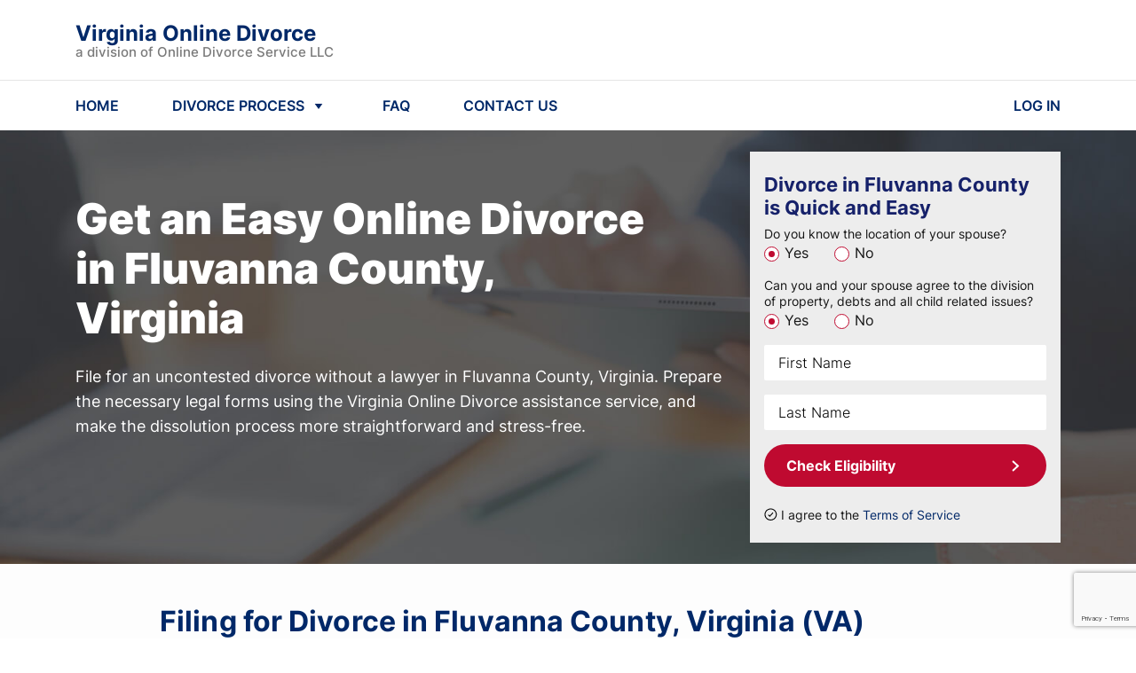

--- FILE ---
content_type: text/html; charset=utf-8
request_url: https://virginiaonlinedivorce.com/divorce/fluvanna-county/
body_size: 16871
content:


<!DOCTYPE html>
<html lang="en">

<head>
    <meta charset="UTF-8">
    <meta name="viewport" content="width=device-width, initial-scale=1, maximum-scale=1, user-scalable=no">
    
<meta name="description" content="Filing for Divorce in Fluvanna County, Virginia ✓ Get Your Divorce Papers for $159 ✓ Quick And Cheap Do-It-Yourself Divorce in Fluvanna County ✓">


    
    

    


    
        <link rel="icon" href="https://virginiaonlinedivorce.com/static/multisite/img/multisite/regional_sites_common/favicon.1508fe41e118.png">
    

    


    
    <script type="application/ld+json">
    {
      "@context": "http://schema.org/",
      "@type": "legalservice",
      "brand": {
          "@type": "Brand",
          "logo": "https://virginiaonlinedivorce.com/static/multisite/img/multisite/regional_sites/virginiaonlinedivorce/logo-publisher-virginia.png"
      },
      "address": {
          "@type": "PostalAddress",
          "addressLocality": "833-498-2829",
          "addressRegion": "WA",
          "postalCode": "98034",
          "streetAddress": "Corporate Center 11335 Northeast 122nd"
      },
      "contactPoint": {
          "@type": "ContactPoint",
          "telephone": "833-498-2829",
          "contactType": "Customer service"
      },
      "telephone": "833-498-2829",
      "name": "Online Divorce Service, LLC",
      "priceRange": "159",
      "image": "https://virginiaonlinedivorce.com/static/multisite/img/multisite/regional_sites/virginiaonlinedivorce/logo-publisher-virginia.png"
    }
    </script>
    

    
    

    
<title>Filing for Divorce in Fluvanna County, Virginia | Fluvanna County Divorce</title>


    
        



    <script id="allFeatureFlagsData" type="application/json">{"new-ls": false, "ls_post_answer_submission": true, "ls_payment_page_redesign": false, "testing-experiments": "control", "test_local_eval_flag": false, "login_with_google": true, "email_registration_project": true, "ls_cookie_pro": false, "wa_wahkiakum_county_flow": true, "attorney_post_purchase_interstitial_v2": true, "self_refunds": true, "disable_attorney_interstitial_on_payment_page": true}</script>
    <script>
        !function(t,e){var o,n,p,r;e.__SV||(window.posthog=e,e._i=[],e.init=function(i,s,a){function g(t,e){var o=e.split(".");2==o.length&&(t=t[o[0]],e=o[1]),t[e]=function(){t.push([e].concat(Array.prototype.slice.call(arguments,0)))}}(p=t.createElement("script")).type="text/javascript",p.async=!0,p.src=s.api_host.replace(".i.posthog.com","-assets.i.posthog.com")+"/static/array.js",(r=t.getElementsByTagName("script")[0]).parentNode.insertBefore(p,r);var u=e;for(void 0!==a?u=e[a]=[]:a="posthog",u.people=u.people||[],u.toString=function(t){var e="posthog";return"posthog"!==a&&(e+="."+a),t||(e+=" (stub)"),e},u.people.toString=function(){return u.toString(1)+".people (stub)"},o="init capture register register_once register_for_session unregister unregister_for_session getFeatureFlag getFeatureFlagPayload isFeatureEnabled reloadFeatureFlags updateEarlyAccessFeatureEnrollment getEarlyAccessFeatures on onFeatureFlags onSessionId getSurveys getActiveMatchingSurveys renderSurvey canRenderSurvey getNextSurveyStep identify setPersonProperties group resetGroups setPersonPropertiesForFlags resetPersonPropertiesForFlags setGroupPropertiesForFlags resetGroupPropertiesForFlags reset get_distinct_id getGroups get_session_id get_session_replay_url alias set_config startSessionRecording stopSessionRecording sessionRecordingStarted captureException loadToolbar get_property getSessionProperty createPersonProfile opt_in_capturing opt_out_capturing has_opted_in_capturing has_opted_out_capturing clear_opt_in_out_capturing debug".split(" "),n=0;n<o.length;n++)g(u,o[n]);e._i.push([i,s,a])},e.__SV=1)}(document,window.posthog||[]);
        posthog.init("phc_Em0MfmiTZ4mFAGrpiFhP1H1rfgpAFNCtih2DzC2t337", {
            
                api_host: "https://ph.divorceonlineservice.com",
                ui_host: "https://us.i.posthog.com",
            
            advanced_disable_feature_flags: true,
            bootstrap: {
                featureFlags: JSON.parse(document.getElementById('allFeatureFlagsData').textContent)
            },
            
            loaded: function (posthog) {
                
                    posthog.identify("60:135441722", {state: ""});
                
                if (!!window.location.search) {
                    const searchParams = Object.fromEntries(new URLSearchParams(window.location.search).entries());
                    posthog.register(searchParams);
                }
                
                    posthog.register({
                        site: 'Virginia Online Divorce'
                    })
                
            },
        });
        
        
        

        document.querySelectorAll("a[href='/logout/']").forEach(function (element) {
            element.addEventListener("click", function () {
                posthog.reset(true);
                Object.keys(window.localStorage).forEach(
                  (key) => /^questionnaire:(\d+)$/.test(key) && window.localStorage.removeItem(key)
                );
            });
        });

        function updateUserPosthogSurface(surfaceUserData, doneCb = () => {}) {
            // surfaceUserData = "[{'product': ID, 'surface': 'surf_1'}, {'product': ID, 'surface': 'surf_2'}]"
            const productToSkip = ['shipping_free'] // add here products that not need to track in Ph
            if (productToSkip.includes(surfaceUserData.product)) {
                doneCb()
                return
            }
            $.post("/ajax-update-user-data/", {new_data: `{"posthog_purchase_data": ${surfaceUserData || '""'}}`, csrfmiddlewaretoken: $('[name=csrfmiddlewaretoken]').val() || 'OuXSp17nJk2ODEKVQ4EhHh29yfifFoGELadbYUAagwNKStJvHxRUZBIPGNBFANOo', })
            .fail(function(data) {
                const errors = JSON.parse(data.responseText)
                console.log(errors.error)
                posthog.capture('Error update user surface before buying')
            })
            .always(doneCb)
        }

        function sendPosthogCapture(eventName, surface, product, surface_details='') {
            posthog.capture(eventName, {surface, product, surface_details})
        }
        
        

        let selectorsForOfferDeclined
        
        
            document.addEventListener("DOMContentLoaded" , function () {
                

                

                $('#mediationBanner').length && sendPosthogCapture('Offer Presented', 'case_progress_banner', 'Mediation')
                $('#attyBanner').length && sendPosthogCapture('Offer Presented', 'case_progress_banner', 'Attorney Assistance (Two Sessions)')
                $('#attyBanner').length && sendPosthogCapture('Offer Presented', 'case_progress_banner', 'Attorney Assistance (One Session)')

                $('#parentingClassWithCoparenterScripts, #parentingClassModal').on('show.bs.modal', function() {
                    sendPosthogCapture('Offer Presented', 'forms_page_interstitial', 'Parenting Class (1 Account)')
                    sendPosthogCapture('Offer Presented', 'forms_page_interstitial', 'Parenting Class (2 Accounts)')
                })

                selectorsForOfferDeclined = $('[data-modal-posthog-decline-event] [data-dismiss="modal"]:not([data-not-send-declined-event]), [data-modal-posthog-decline-event] .no a, [data-modal-posthog-decline-event] .no-thank')

                function sendPosthogDivorceAssistanceFlow(eventType, surface) {
                   posthog.capture(eventType, {surface})
                }
                $(document).on('click', '[data-atty-posthog]', function(e) {
                    const [eventType, surface] = $(e.target).data('atty-posthog')
                    sendPosthogDivorceAssistanceFlow(eventType, surface)
                })

                $('#platinumUpSaleModal, #platinumLocation').on('show.bs.modal', () => {
                    sendPosthogCapture("Offer Presented", "products_page", "Platinum")
                })

                
            });
        

        document.addEventListener("DOMContentLoaded" , function () {
            
            $("#attorneyAssistanceUpsellForPaymentPageModal").one("shown.bs.modal", () => {
                sendPosthogCapture('Offer Presented', 'payment_interstitial', 'Attorney Assistance (Two Sessions)')
                sendPosthogCapture('Offer Presented', 'payment_interstitial', 'Attorney Assistance (One Session)')
            })

            
        })

        

        
        
    </script>

    

    
    
    <link rel="stylesheet" href="/static/main/css/bootstrap4/bootstrap.min.8cccb0e23303.css">
    <link rel="stylesheet" href="/static/multisite/css/regional_sites/virginiaonlinedivorce/home-main.9a89f80c8e97.css">
    <link rel="stylesheet" href="/static/multisite/css/regional_sites/banner-discount.2eae3b0102bd.css">
    <link rel="stylesheet" href="/static/multisite/css/regional_sites/exp-update-home.7eeed7797890.css">


    <link rel="stylesheet" href="/static/main/css/swiper/swiper.min.26c92f136642.css">


    <link href="/static/multisite/css/regional_sites/affirm-styles.63d7fb0775b8.css" rel="preload stylesheet" as="style" fetchpriority="low" crossorigin>

    
        
            <script src="/static/main/js/bootstrap4/popper.min.708fb2c27a5f.js"></script>
            <script src="/static/main/js/jquery-1.9.1.min.643c1fcd7633.js"></script>
            <script src="/static/main/js/swiper.min.a40c86425372.js"></script>
            <script src="/static/main/js/bootstrap4/bootstrap.min.5fd3f4a60bdf.js"></script>
            <script src="/static/main/js/inputmask_version4/jquery.inputmask.bundle.min.8b8c79ba675c.js"></script>
        
        
        
        
        
            <script type="text/javascript" src="/static/multisite/js/regional_sites/scripts_before_payment.cc0b5405edc4.js" charset="utf-8"></script>
            
            <script>
                $(function () {
                    
                        fns.fieldsNotRequired();
                    
                    fns.layoutFix();
                    
                        fns.headerNavScripts();
                    
                    
    
    fns.formEligibilityScripts();
    fns.loadImgDelay();
    

    fns.reviewsBlockSwiper();


                    
                });
            </script>
        
    

    
        
    

    <script>
        
        includesFN = function (search, start) {
            if (typeof start !== 'number') { start = 0 }
            if (start + search.length > this.length) { return false }
            else { return this.indexOf(search, start) !== -1 }
        };
        if (!Array.prototype.includes) { Array.prototype.includes = includesFN }
        if (!String.prototype.includes) { String.prototype.includes = includesFN }
    </script>

    <!--Canonical URL-->
    <link rel="canonical" href="https://virginiaonlinedivorce.com/divorce/fluvanna-county/"/>

    
        
            

            
                <script>(function(w,d,s,l,i){w[l]=w[l]||[];w[l].push({'gtm.start':
                new Date().getTime(),event:'gtm.js'});var f=d.getElementsByTagName(s)[0],
                j=d.createElement(s),dl=l!='dataLayer'?'&l='+l:'';j.async=true;j.src=
                'https://www.googletagmanager.com/gtm.js?id='+i+dl;f.parentNode.insertBefore(j,f);
                })(window,document,'script','dataLayer','GTM-NC57CN3');</script>
            

            <script>
                window.dataLayer = window.dataLayer || [];
                function gtag() { dataLayer.push(arguments); }
                gtag('js', new Date());
                gtag('config', 'AW-762545827', { 'allow_enhanced_conversions': true });
                
                gtag('userId', '135441722');
            </script>
        
    

    
        
            
        
    

    
<script>
    function getOsFromUserAgent() {
        const userAgent = window.navigator.userAgent;
        if (/like Mac/.test(userAgent)) {
            return "iOS";
        }
        if (/Mac/.test(userAgent)) {
            return "Mac OS";
        }
        if (/Android/.test(userAgent)) {
            return "Android OS";
        }
        if (/Linux/.test(userAgent)) {
            return "Linux OS";
        }
        if (/Win/.test(userAgent)) {
            return "Windows OS";
        }
        return "Unknown OS";
    }
    function CustomEventTracker() {
        this.commonData = {
            csrfmiddlewaretoken: "OuXSp17nJk2ODEKVQ4EhHh29yfifFoGELadbYUAagwNKStJvHxRUZBIPGNBFANOo",
            os: getOsFromUserAgent(),
            url: window.location.href,
            referer: document.referrer,
            page_title: document.title
        };
        this.getEventData = function (params) {
            const eventData = {
                event_type: params.type
            };
            switch (params.type) {
                case "PageView":
                    
                    break;
                case "Click":
                    if (!params.element) {
                        return null;
                    }
                    eventData.target_tag = params.element.tagName.toLowerCase();
                    eventData.target_class = params.element.className || "";
                    eventData.target_text = params.element.innerText || "";
                    break;
                case "ModalShown":
                case "ModalHidden":
                    if (!params.element) {
                        return null;
                    }
                    eventData.modal_title = params.element.id || "";
                    break;
                default:
                    return null;
            }
            for (key in this.commonData) {
                eventData[key] = this.commonData[key];
            }
            return eventData;
        };
        this.getFormData = function (eventData) {
            const formData = new FormData();
            for (key in eventData) {
                formData.append(key, eventData[key]);
            }

            return formData;
        };
        this.sendFormData = function (formData) {
            if (window.navigator.sendBeacon) {
                return window.navigator.sendBeacon("/api/v1/events/", formData);
            }
            const xhr = new XMLHttpRequest();
            xhr.open("POST", "/api/v1/events/", true);
            return xhr.send(formData);
        };
        this.sendEvent = function (params) {
            if (!params.type) {
                return null;
            }
            const eventData = this.getEventData(params);
            if (!eventData) {
                return null;
            }
            return this.sendFormData(this.getFormData(eventData));
        };
    }
    const Tracker = new CustomEventTracker();
    Tracker.sendEvent({ type: "PageView" });
    function tracking() {
        $(document).on("click", function (event) {
            const $target = $(event.target);
            if ($target.is("a, button, input[type=submit], input[type=button]")) {
                return Tracker.sendEvent({ type: "Click", element: $target.get(0) });
            }
            const $parent = $target.closest("a, button, input[type=submit], input[type=button]");
            if ($parent.length) {
                return Tracker.sendEvent({ type: "Click", element: $parent.get(0) });
            }
        });
        $(document).on("shown.bs.modal hidden.bs.modal", function (event) {
            return Tracker.sendEvent({ type: event.type === "shown" ? "ModalShown" : "ModalHidden", element: event.target });
        });
    }
    document.addEventListener("DOMContentLoaded", tracking);
</script>


</head>

<body class="home county">

    <noscript><iframe src="https://www.googletagmanager.com/ns.html?id=GTM-NC57CN3" height="0" width="0" style="display:none;visibility:hidden"></iframe></noscript>


    



    <header class="position-relative">
    <div class="header-nav">
        <div class="header-container w-100">
            <div class="container d-flex flex-column flex-md-row align-items-md-center justify-content-between py-2 py-md-4">
                <div class="d-flex align-items-center justify-content-between flex-grow-1 zindex2">
                    <a id="logoBlue" href="/" class="header-logo anim-0">
                        <div class="header-brand-name">
                            Virginia Online Divorce
                        </div>
                        <div class="header-law-company-name">
                            a division of Online Divorce Service LLC
                        </div>
                    </a>
                    <a id="logoWhite" href="/" class="header-logo anim-0" style="display: none;">
                        <div class="header-brand-name text-white">
                            Virginia Online Divorce
                        </div>
                        <div class="header-law-company-name text-white">
                            a division of Online Divorce Service LLC
                        </div>
                    </a>
                    <div class="flex-shrink-0 d-md-none">
                        <svg class="header-hamburger ham-to-arrow" viewBox="0 0 100 100" width="48">
                            <path class="line top" d="m 30,33 h 40 c 0,0 8.5,-0.68551 8.5,10.375 0,8.292653 -6.122707,9.002293 -8.5,6.625 l -11.071429,-11.071429" />
                            <path class="line middle" d="m 70,50 h -40" />
                            <path class="line bottom" d="m 30,67 h 40 c 0,0 8.5,0.68551 8.5,-10.375 0,-8.292653 -6.122707,-9.002293 -8.5,-6.625 l -11.071429,11.071429" />
                        </svg>
                    </div>
                </div>
            </div>
            <hr class="d-none d-md-block my-0">
            <nav class="container py-md-3">
                <ul class="list-unstyled d-none d-md-flex align-items-center mb-0">
                    <li class="header-nav-item">
                        <a href="/" class="header-nav-item-link">
                            HOME
                        </a>
                    </li>
                    <li class="header-nav-item">
                        <a id="showHeaderDivorceProcessMenu" href="javascript:void(0)" class="d-flex align-items-center header-nav-item-link">
                            <span class="mr-1">DIVORCE PROCESS</span>
                            <svg xmlns="http://www.w3.org/2000/svg" width="24" height="24" fill="none"><path fill="#002868" d="m12 16-4.33-6h8.66L12 16Z"/></svg>
                        </a>
                    </li>
                    <li class="header-nav-item">
                        <a href="/frequently_asked_questions/" class="header-nav-item-link">
                            FAQ
                        </a>
                    </li>
                    
                    <li class="header-nav-item">
                        <a href="/contact_us/" class="header-nav-item-link">
                            CONTACT US
                        </a>
                    </li>
                    <li class="header-nav-item">
                        <a href="/login/" class="header-nav-item-link">
                            LOG IN
                        </a>
                    </li>
                </ul>
                <div class="col-12 d-md-none header-mobile-nav" id="mobileNav">
                    <div class="header-mobile-nav--inner">
                        <a href="/" class="mob-link mb-4">HOME</a>
                        <a href="javascript:void(0)" class="show-header-divorce-process-menu mob-link mb-4">DIVORCE PROCESS</a>
                        <a href="/frequently_asked_questions/" class="mob-link mb-4">FAQ</a>
                        
                        <a href="/contact_us/" class="mob-link mb-4">CONTACT US</a>
                        <a href="/login/" class="mob-link td-underline mb-4">LOG IN</a>
                        
                            <a href="javascript:void(0)" class="tx-btn tx-btn-arrow tx-btn--h52 tx-btn-article-arrow text-center w-100 mt-2 id-homeScrollToForm">CHECK ELIGIBILITY</a>
                        
                    </div>
                </div>
            </nav>

        </div>
    </div>
    
        <div class="container-fluid header-process">
    <div class="container header-process--xs-px">
        <div class="row">
            <div class="col-lg-3 col-md-6 header-process--column text-center">
                <div class="header-process-title">How to Start a Divorce</div>
                <a class="header-process--link" href="/residency-requirements/">Residency Requirements</a>
                <a class="header-process--link" href="/grounds-for-divorce/">Grounds for Divorce</a>
                <a class="header-process--link" href="/same-sex-divorce/">Same-sex divorce</a>
            </div>
            <div class="col-lg-3 col-md-6 header-process--column text-center">
                <div class="header-process-title">Divorce Process</div>
                <a class="header-process--link" href="/filing-fees/">Filing Fees</a>
            </div>
            <div class="col-lg-3 col-md-6 header-process--column text-center">
                <div class="header-process-title">Divorce without a lawyer</div>
                <a class="header-process--link" href="/do-it-yourself-divorce/">DIY-Divorce</a>
                <div class="header-process-title">Property Division</div>
                <a class="header-process--link" href="/division-of-property/">Division of Property</a>
            </div>
            <div class="col-lg-3 col-md-6 header-process--column text-center">
                <div class="header-process-title">Divorce & Children</div>
                <a class="header-process--link" href="/child-custody/">Child Custody</a>
                <a class="header-process--link" href="/child-support/">Child Support</a>
                <div class="header-process-title">
                    <a href="/guarantee/">Our Guarantee</a>
                </div>
            </div>
        </div>
    </div>
</div>
    
    <div class="header-popup-mask"></div>
</header>


    







<main class="">
    
    <section class="home-top">
        <div class="home-top-mask-bg">
            <div class="container">
                <div class="row py-4">
                    <div class="col-xl-8 col-lg-7 col-md-6">
                        <div class="row home-top-desc">
                            <div class="col-lg-11 mt-0 mt-lg-4 mt-xl-5 mb-4 text-center text-sm-left">
                                <span class="h1 home-h1">Get an Easy </span>
                                <br class="d-block d-sm-none">
                                <h1 class="d-inline home-h1 mr-3">Online Divorce in Fluvanna County, Virginia</h1>
                            </div>
                            <div class="col-12">
                                <div class="home-top-explain">
                                    File for an uncontested divorce without a lawyer in Fluvanna County, Virginia. Prepare the necessary legal forms using the
                                    Virginia Online Divorce assistance service, and make the dissolution process more straightforward and stress-free.
                                </div>

                            </div>
                        </div>
                    </div>
                    <div class="col-xl-4 col-lg-5 col-md-6">
                        <div class="home-top-form py-4 px-3">
                            <div class="d-flex align-items-start mb-2">
                                <div class="home-top-form--title w-100 mr-0">Divorce in Fluvanna County is Quick and Easy</div>

                            </div>

                            <form action="/divorce/fluvanna-county/" method="POST">
    <input type="hidden" name="csrfmiddlewaretoken" value="OuXSp17nJk2ODEKVQ4EhHh29yfifFoGELadbYUAagwNKStJvHxRUZBIPGNBFANOo">
    <div class="g-recaptcha" data-sitekey="6Lc3ouQqAAAAAL3VUWU3Xy73gy9w9Uiy1X2Rl3gU" id="id_captcha" data-widget-uuid="e228d7afd8c543be85023bac8132c819" data-callback="onSubmit_e228d7afd8c543be85023bac8132c819" data-size="invisible"></div>

<script src="https://www.google.com/recaptcha/api.js"></script>
<script>
    // Submit function to be called, after reCAPTCHA was successful.
    var onSubmit_e228d7afd8c543be85023bac8132c819 = function (token) {
        console.log("reCAPTCHA validated for 'data-widget-uuid=\"e228d7afd8c543be85023bac8132c819\"'. Submitting form...");
        $(".g-recaptcha[data-widget-uuid='e228d7afd8c543be85023bac8132c819']").closest("form").trigger({ type: "submit", skipGrecaptchaExecution: true });
    };
    // Helper function to prevent form submission and execute verification.
    var verifyCaptcha_e228d7afd8c543be85023bac8132c819 = function (event) {
        if (!event.skipGrecaptchaExecution) {
            event.stopImmediatePropagation();
            // Reset the reCAPTCHA if it has a response, to ensure it is ready for the next execution.
            if (!!grecaptcha.getResponse()) {
                grecaptcha.reset();
                console.log("reCAPTCHA reset for 'data-widget-uuid=\"e228d7afd8c543be85023bac8132c819\"'.");
            }
            grecaptcha.execute();
            console.log("reCAPTCHA executed for 'data-widget-uuid=\"e228d7afd8c543be85023bac8132c819\"'.");
            return false;
        }
        console.log("reCAPTCHA skipped for 'data-widget-uuid=\"e228d7afd8c543be85023bac8132c819\"'. Submitting form...");
    };
    // Bind the helper function to the form submit action.
    document.addEventListener("DOMContentLoaded", function () {
        const form = $(".g-recaptcha[data-widget-uuid='e228d7afd8c543be85023bac8132c819']").closest("form");
        form.on("submit", verifyCaptcha_e228d7afd8c543be85023bac8132c819);
        const handlers = $._data(form[0]).events.submit; // get all handlers
        handlers.unshift(handlers.pop()); // make handler first
        console.log("reCAPTCHA added for 'data-widget-uuid=\"e228d7afd8c543be85023bac8132c819\"'.");
    });
</script>

    
    <div class="mb-3">
        <div class="label">Do you know the location of your spouse?</div>
        
            <label class="mr-4">
                <input type="radio" name="know_spouse_location" value="1" id="id_know_spouse_location_0" required checked>
                <span>Yes</span>
            </label>
        
            <label class="mr-4">
                <input type="radio" name="know_spouse_location" value="2" id="id_know_spouse_location_1" required>
                <span>No</span>
            </label>
        
    </div>
    <div class="mb-3">
        <div class="label">Can you and your spouse agree to the division of property, debts and all child related issues?</div>
        
            <label class="mr-4">
                <input type="radio" name="spouse_in_agreement" value="1" id="id_spouse_in_agreement_0" required checked>
                <span>Yes</span>
            </label>
        
            <label class="mr-4">
                <input type="radio" name="spouse_in_agreement" value="2" id="id_spouse_in_agreement_1" required>
                <span>No</span>
            </label>
        
    </div>

    <div class="name  d-flex flex-column justify-content-end mb-3">
        
        <input type="text" name="first_name" placeholder="First Name" class="form-control" maxlength="50" required id="id_first_name">
    </div>
    <div class="name  d-flex flex-column justify-content-end mb-3">
        
        <input type="text" name="last_name" placeholder="Last Name" class="form-control" maxlength="50" required id="id_last_name">
    </div>
    <button class="tx-btn tx-btn--new-home w-100 mb-3">Check Eligibility</button>
    
    <div class="home-top-form-agreement mt-2 d-flex align-items-center">
        <input type="checkbox" id="checkboxAgreement" class="mr-1 position-relative" checked>
        <label for="checkboxAgreement">I agree to the <a href="/terms_of_service/" target="_blank">Terms of Service</a></label>
    </div>
</form>
                        </div>
                    </div>
                </div>
            </div>
        </div>
    </section>

    <section class="home-howto text-left">
        <div class="container">
            <div class="row">
                <div class="offset-lg-1 col-lg-10">

                    <h2 class="home-howto-h2 text-center text-sm-left">Filing for Divorce in Fluvanna County, Virginia (VA)</h2>
                </div>
            </div>
            <div class="row my-4">
                <div class="offset-lg-1 col-lg-10 bg-blue-wrap">
                    <div class="containter bg-blue p-4 position-relative">

                        <div class="row">
                            <div class="col-12">
                                <h5 class="font-weight-bold mb-3">There are several ways to arrange a divorce:</h5>
                            </div>
                            <div class="col-lg-3">
                                <p class="mb-0">&bull; Divorce with a lawyer</p>
                            </div>
                            <div class="col-lg-8">
                                <p>Full-service divorce lawyers can be responsible for handling the entire process of dissolution of marriage,
                                    from completing the divorce papers to negotiations or representing their client at hearings or trials, if necessary.</p>
                            </div>
                            <div class="col-lg-3">
                                <p class="mb-0">&bull; Divorce mediation</p>
                            </div>
                            <div class="col-lg-8">
                                <p>Divorce mediation is an alternative dispute resolution resolving disagreements between the spouses under a neutral third party's guidance.
                                    The qualified mediator helps parties to negotiate peacefully and avoid litigation.</p>
                            </div>
                            <div class="col-lg-3">
                                <p class="mb-0">&bull; Collaborative divorce</p>
                            </div>
                            <div class="col-lg-8">
                                <p>This process also implies that the parties negotiate to settle their divorce, but unlike mediation, each spouse has their legal
                                    representative in a collaborative divorce. All participants are assumed to sign a Participation Agreement and pursue the common goals.</p>
                            </div>
                            <div class="col-lg-3">
                                <p class="mb-0">&bull; Unbundled legal services</p>
                            </div>
                            <div class="col-lg-8">
                                <p>An unbundled divorce attorney can handle only particular aspects of the case, i.e., provide limited-scope legal
                                    assistance, leaving the client responsible for the issues they can address themselves.</p>
                            </div>
                            <div class="col-lg-3">
                                <p class="mb-0">&bull; Do-it-Yourself divorce</p>
                            </div>
                            <div class="col-lg-8">
                                <p>Do-it-yourself divorce, or Pro Se divorce, means that a person chooses to arrange the process and represent
                                    themselves in court independently, without hiring a lawyer.</p>
                            </div>
                        </div>
                    </div>
                </div>
            </div>
            <div class="row">
                <div class="offset-lg-1 col-lg-5">
                    <p>The whole DIY divorce process is the same as a legally-assisted procedure, and the same laws and rules govern it as any other divorce. So this route can be tricky.
                        <br>Lawyers and experts usually caution against this approach for couples who contest the case or have many disputed issues.</p>
                </div>
                <div class="col-lg-5">
                    <p>A DIY divorce can be a good option for a simplified, uncontested divorce, but the spouses are still responsible for completing and filing the legal forms.
                        <br>At this stage, Virginia Online Divorce can help. Using this service, you can get all the required divorce
                        forms completed in the shortest terms, without even leaving home.</p>
                </div>
            </div>
        </div>
    </section>

    <section class="home-withbg">
        <div class="container">
            <div class="row">
                <div class="offset-lg-1 col-lg-10 py-md-5 home-withbg-mask">
                    <div class="row">
                        <div class="offset-xl-3 col-xl-6 offset-lg-2 col-lg-8 offset-md-1 col-md-10 mb-md-3 home-withbg-title">
                            We provide you with:
                        </div>
                    </div>
                    <div class="row">

                        <ul class="offset-md-1 col-md-10 col-12 home-withbg-list">
                            <li>All Required Virginia State Forms.</li>
                            <li>Virginia-Specific Court Filing Instructions.</li>
                            <li>Unlimited Revisions for as long as your account is active.</li>
                        </ul>
                    </div>
                </div>
            </div>
        </div>
    </section>

    <section class="home-articles position-relative">

        <div class="container">
            <div class="row">
                <div class="offset-lg-1 col-lg-11">
                    <h2 class="home-articles-h2 mb-3 text-center text-sm-left">Online Divorce in Fluvanna County, Virginia (VA)</h2>
                </div>
                <div class="offset-lg-1 col-lg-5 col-md-6">
                    <p class="article-p mb-0 mb-md-2">
                        Virginia Online Divorce offers an affordable and straightforward solution to prepare for an uncontested divorce in Fluvanna County without legal assistance.
                        <br>This website can help you to deal with divorce paperwork in several simple steps. Just provide us your case details, and we will select and complete the necessary forms.
                    </p>
                </div>
                <div class="col-lg-5 col-md-6">
                    <p class="article-p">
                        VirginiaOnlineDivorce.com considers Virginia family law, Fluvanna County courts rules, and your
                        unique circumstances to ensure that the judge approves your papers with no hassle.
                        <br>Within only two business days, you can receive your package of filled-out divorce forms. Print them, sign, and file with
                        the court following the step-by-step instructions we provide.

                    </p>
                </div>
            </div>
        </div>
    </section>

    <section class="home-withbg">
        <div class="container">
            <div class="row">
                <div class="offset-lg-1 col-lg-10 py-md-5 home-withbg-mask">
                    <div class="row">
                        <div class="offset-lg-2 col-lg-8 offset-md-1 col-md-10 mb-md-3 home-withbg-title d-flex flex-direction-column justify-content-center">
                            The steps you should take to use the Virginia Online Divorce services are:
                        </div>
                    </div>
                    <div class="row">
                        <ol class="col-md-12 mx-3 mx-md-0 home-withbg-list custom-list-numbers">
                            <li>Check if your divorce case can be processed via VirginiaOnlineDivorce.com by answering a couple of questions on the homepage.</li>
                            <li>Provide the case details the Virginia Online Divorce assistance service needs to prepare your unique divorce forms package.</li>
                            <li>When your forms are ready two days later, we will send you an email notification. Log in to your account and download the printable forms in PDF format.</li>
                            <li>Go to your local courthouse and start the divorce process, following our step-by-step filing instructions.</li>
                        </ol>
                    </div>
                </div>
            </div>
        </div>
    </section>

    <section class="home-steps">
    <div class="container py-5">
            <div class="h2 home-steps-h2 d-none d-md-block">Here’s how our process works.</div>
            <div class="h2 home-steps-h2 d-md-none">Looks complicated? <br>Get your hassle-free divorce</div>
            <div class="d-none d-lg-flex justify-content-center mb-3">
                <div class="home-steps-step mr-1">
                    <div class="home-steps-step--text">
                        <span>Qualify for divorce</span><span class="font-weight-bold digit">1</span>
                    </div>
                </div>
                <div class="home-steps-step mr-1">
                    <div class="home-steps-step--text">
                        <span>Provide your case details</span><span class="font-weight-bold digit">2</span>
                    </div>
                </div>
                <div class="home-steps-step mr-1">
                    <div class="home-steps-step--text">
                        <span>Get your papers</span><span class="font-weight-bold digit">3</span>
                    </div>
                </div>
                <div class="home-steps-step">
                    <div class="home-steps-step--text">
                        <span>File for divorce</span><span class="font-weight-bold digit">4</span>
                    </div>
                </div>
            </div>
            <div class="d-flex justify-content-center">
                
                    <a class="tx-btn tx-btn-arrow home-steps-button id-homeScrollToForm" href="javascript:void(0)">Get Divorce Forms</a>
                
            </div>
        </div>
</section>

    

<section class="block-reviews pt-3 pb-4 py-md-4 py-lg-5">
    <div class="container">
        <div class="block-reviews-h2 text-center">Customer Testimonials</div>
        <div class="row block-reviews-swiper-container swiper-container">
            <div class="swiper-wrapper">
                <div class="col-xl-3 col-lg-4 col-md-6 col-10 swiper-slide">
                    <div class="review d-flex flex-column">
                        <div class="d-flex justify-content-between align-items-center flex-wrap mb-2">
                            <div class="review-name">Maria P.</div>
                        </div>
                        <div class="review-text mb-2">
                            This is the best online divorce website! I had a bad experience with another similar
                            service before but decided to give VirginiaOnlineDivorce.com a try, and boy am I glad I did.
                            This website made the first crucial steps of my divorce so easy for me! I received my divorce
                            forms in a couple of days, and there was no need for any edits.
                        </div>
                        <img class="d-block mt-auto ml-auto"
                            src="/static/multisite/img/multisite/regional_sites_common/review-page-5star.c8c32ed02a35.svg"
                            alt="Review stars">
                    </div>
                </div>
                <div class="col-xl-3 col-lg-4 col-md-6 col-10 swiper-slide">
                    <div class="review d-flex flex-column">
                        <div class="d-flex justify-content-between align-items-center flex-wrap mb-2">
                            <div class="review-name">Kylie G.</div>
                        </div>
                        <div class="review-text mb-2">
                            Virginia Online Divorce dealt with my divorce paperwork efficiently and professionally and
                            with no complications. Thank you for your assistance in preparing for divorce!
                        </div>
                        <img class="d-block mt-auto ml-auto"
                            src="/static/multisite/img/multisite/regional_sites_common/review-page-5star.c8c32ed02a35.svg"
                            alt="Review stars">
                    </div>
                </div>
                <div class="col-xl-3 col-lg-4 col-md-6 col-10 swiper-slide">
                    <div class="review d-flex flex-column">
                        <div class="d-flex justify-content-between align-items-center flex-wrap mb-2">
                            <div class="review-name">Mia J.</div>
                        </div>
                        <div class="review-text mb-2">
                            The Virginia Online Divorce team made the preparation for my divorce so easy and quick!
                            Everything was handled wonderfully, and I was kept informed through each step of the process. Thank you!
                        </div>
                        <img class="d-block mt-auto ml-auto"
                            src="/static/multisite/img/multisite/regional_sites_common/review-page-4star.247d2f0f7faf.svg"
                            alt="Review stars">
                    </div>
                </div>
                <div class="col-xl-3 col-lg-4 col-md-6 col-10 swiper-slide">
                    <div class="review d-flex flex-column">
                        <div class="d-flex justify-content-between align-items-center flex-wrap mb-2">
                            <div class="review-name">Mark F.</div>
                        </div>
                        <div class="review-text mb-2">
                            I would highly recommend this online divorce service for anyone with an uncontested case.
                            My paperwork was handled swiftly and with no hassle. Thank you for making what could be a very challenging task very easy!
                        </div>
                        <img class="d-block mt-auto ml-auto"
                            src="/static/multisite/img/multisite/regional_sites_common/review-page-5star.c8c32ed02a35.svg"
                            alt="Review stars">
                    </div>
                </div>
                <div class="col-xl-3 col-lg-4 col-md-6 col-10 swiper-slide">
                    <div class="review d-flex flex-column">
                        <div class="d-flex justify-content-between align-items-center flex-wrap mb-2">
                            <div class="review-name">Dan C.</div>
                        </div>
                        <div class="review-text mb-2">
                            Virginia Online Divorce made the very first stage of my divorce straightforward and stress-free.
                            They completed all my divorce forms in two days, and since proper paperwork is an essential
                            part of an uncontested divorce, that was half the battle. Everything went smoothly, and I had no problems with the court.
                        </div>
                        <img class="d-block mt-auto ml-auto"
                            src="/static/multisite/img/multisite/regional_sites_common/review-page-5star.c8c32ed02a35.svg"
                            alt="Review stars">
                    </div>
                </div>
                <div class="col-xl-3 col-lg-4 col-md-6 col-10 swiper-slide">
                    <div class="review d-flex flex-column">
                        <div class="d-flex justify-content-between align-items-center flex-wrap mb-2">
                            <div class="review-name">Ellie S.</div>
                        </div>
                        <div class="review-text mb-2">
                            My experience with the Virginia Online Divorce service was excellent from start to finish.
                            I'd highly recommend their professional support for anyone. If you and your spouse have
                            reached an agreement, you can probably handle your paperwork without a lawyer and save some time and money using this website.
                        </div>
                        <img class="d-block mt-auto ml-auto"
                            src="/static/multisite/img/multisite/regional_sites_common/review-page-5star.c8c32ed02a35.svg"
                            alt="Review stars">
                    </div>
                </div>
                <div class="col-xl-3 col-lg-4 col-md-6 col-10 swiper-slide">
                    <div class="review d-flex flex-column">
                        <div class="d-flex justify-content-between align-items-center flex-wrap mb-2">
                            <div class="review-name">Laura G.</div>
                        </div>
                        <div class="review-text mb-2">
                            I knew completing divorce papers without any assistance would be a nightmare.
                            But I did not want to hire an attorney for my relatively simple uncontested divorce.
                            So I decided to use an online divorce service. I'm happy I picked VirginiaOnlineDivorce.com.
                            The county-specific forms they provided at an affordable price were exactly what I needed.
                        </div>
                        <img class="d-block mt-auto ml-auto"
                            src="/static/multisite/img/multisite/regional_sites_common/review-page-5star.c8c32ed02a35.svg"
                            alt="Review stars">
                    </div>
                </div>
                <div class="col-xl-3 col-lg-4 col-md-6 col-10 swiper-slide">
                    <div class="review d-flex flex-column">
                        <div class="d-flex justify-content-between align-items-center flex-wrap mb-2">
                            <div class="review-name">Gabriel H.</div>
                        </div>
                        <div class="review-text mb-2">
                            I am very pleased with the service I received. I would recommend this online divorce assistance
                            service for anyone who does not want to handle divorce paperwork by themselves or overpay attorneys.
                        </div>
                        <img class="d-block mt-auto ml-auto"
                            src="/static/multisite/img/multisite/regional_sites_common/review-page-5star.c8c32ed02a35.svg"
                            alt="Review stars">
                    </div>
                </div>
                <div class="col-xl-3 col-lg-4 col-md-6 col-10 swiper-slide">
                    <div class="review d-flex flex-column">
                        <div class="d-flex justify-content-between align-items-center flex-wrap mb-2">
                            <div class="review-name">Anthony D.</div>
                        </div>
                        <div class="review-text mb-2">
                            I hope I will not need this kind of service again, but for anybody looking for divorce forms completed
                            quickly and effortlessly, this website is an excellent option. Thank you!
                        </div>
                        <img class="d-block mt-auto ml-auto"
                            src="/static/multisite/img/multisite/regional_sites_common/review-page-5star.c8c32ed02a35.svg"
                            alt="Review stars">
                    </div>
                </div>
            </div>
        </div>
        <div class="sw-button-prev d-none d-lg-block">
            <svg width="9" height="13" viewBox="0 0 9 13" fill="none" xmlns="http://www.w3.org/2000/svg">
                <path d="M7.5 1L2 6.5L7.5 12" stroke="white" stroke-width="2" />
            </svg>
        </div>
        <div class="sw-button-next d-none d-lg-block">
            <svg width="8" height="13" viewBox="0 0 8 13" fill="none" xmlns="http://www.w3.org/2000/svg">
                <path d="M1 1L6.5 6.5L1 12" stroke="white" stroke-width="2" />
            </svg>
        </div>
    </div>
</section>

</main>


    
        


<footer class="footer footer-full">
    <div class="container">
        <nav class="row main-links" style="transform: translate3d(0,0,0);">
            <div class="col-12">
                <div class="d-flex align-items-center d-md-none">
                    <a class="login-link" href="/login/">Log in</a>
                </div>
            </div>
            <div class="col-12">
                <ul class="main-links_inner list-unstyled mb-0 d-md-inline-flex justify-content-md-between w-100 flex-md-wrap flex-lg-nowrap">
                    <li class="mr-md-3"><a href="/">Home</a></li>
                    <li class="mr-md-3"><a href="/contact_us/">Contact us</a></li>
                    <li class="mr-md-3"><a href="/frequently_asked_questions/">FAQ</a></li>
                    
                    <li class="mr-md-3"><a href="/policy/">Privacy Policy</a></li>
                    
                        <li class="mr-md-3"><a href="/terms_of_use/">Terms of use</a></li>
                    
                    
                    <li class="d-none d-md-inline"><a href="/login/">Log in</a></li>
                </ul>
            </div>
        </nav>
        <hr class="hr">
        <div class="row seo-links position-relative">
            <div class="col-12">
                <ul class="list-unstyled mb-0" style="transform: translate3d(0,0,0);">
                    
                        <li><a href="/residency-requirements/">Residency Requirements</a></li>
<li><a href="/grounds-for-divorce/">Grounds for Divorce</a></li>
<li><a href="/filing-fees/">Filing Fees</a></li>

    <li><a href="/same-sex-divorce/">Same-sex divorce</a></li>

<li><a href="/do-it-yourself-divorce/">DIY-Divorce</a></li>
<li><a href="/division-of-property/">Division of Property</a></li>
<li><a href="/child-custody/">Child Custody</a></li>
<li><a href="/child-support/">Child Support</a></li>
<li><a href="/guarantee/">Our Guarantee</a></li>
                    
                </ul>
                <div class="d-none d-md-block mt-2">
                    <a href="/sitemap/">Sitemap</a>
                </div>
                <hr class="hr d-md-none">
                <div class="mt-3">
                    <p>Disclaimer:
                        
                            <span class="d-block my-2">
                                * Purchase provides access to the platform and support services for 30 days. After 30 days, access automatically renews monthly and your card will automatically be charged $39.99. Cancel renewals any time by visiting <a href="/profile/">My Profile</a>.
                            </span>
                        
                        VirginiaOnlineDivorce is not a law firm and its services, website, forms or
                        templates are not a substitute for the advice or services of an attorney.
                        VirginiaOnlineDivorce provides access to computer-aided self-help services at
                        your specific direction. VirginiaOnlineDivorce’s website and written instructions provide general
                        information about the divorce process only; we cannot give you any specific advice, opinions or recommendations
                        as to your selection or completion of forms or your particular legal rights, remedies or options.
                        VirginiaOnlineDivorce is a website that provides access to self-guided online questionnaires.
                        VirginiaOnlineDivorce does not sell blank forms, and a user can download those on a court's website.</p>
                    
                </div>
                <div class="mb-2 mb-sm-3 js-sample-docs-link" style="display: none">
                    <a class="sample-docs-link text-capitalize" href="/sample-documents/">Virginia Sample Documents</a>
                </div>
                <div class="terms-of-use mt-md-3">
    <p class="mb-sm-3 mb-2">Your access to the website is subject to our
        <a class="anim-0" href="/terms_of_use/" target="_blank"><u>Terms Of Use</u></a>.</p>
    <p class="mb-0">This website is not associated or affiliated with the state of Virginia.</p>
</div>

                <hr class="hr">
                <div class="copyright">
                    <p class="fz12 text-center mt-2 mb-0">&copy; 2000-2026 Online Divorce Service, LLC, All Rights Reserved</p>
                </div>
            </div>
        </div>
    </div>
</footer>


    




<div class="modal modal-v2025 fade" id="modalDefaultMessage" tabindex="-1" role="dialog" aria-labelledby="modalDefaultMessage"
     aria-hidden="true" data-backdrop="static" data-keyboard="false">
    <div class="modal-dialog modal-dialog-centered" role="document">
        <div class="modal-content modal-wrapper">
            <div class="modal-body w-100">
                <div class="d-flex justify-content-end">
                    <button type="button" class="close position-static" data-dismiss="modal" aria-label="Close">
                        <svg xmlns="http://www.w3.org/2000/svg" width="20" height="20" fill="none"><path stroke="#6B7280" stroke-linecap="round" stroke-linejoin="round" stroke-width="1.5" d="M5 15 15 5M5 5l10 10"/></svg>
                    </button>
                </div>
                <p class="modal-title mb-0" data-title=""></p>
                <p class="text-18 mb-0" data-message=""></p>
            </div>
            <div class="modal-footer">
                <button class="btn btn-main px-3" data-dismiss="modal">OK</button>
            </div>
        </div>
    </div>
</div>
<div class="modal fade" id="modalPaymentFailed" tabindex="-1" role="dialog" aria-labelledby="modalPaymentFailed"
     aria-hidden="true" data-backdrop="static" data-keyboard="false">
    <div class="modal-dialog modal-dialog-centered modal-lg" role="document">
        <div class="modal-content modal-wrapper">
            <div class="modal-body p-sm-5 p-3">
                <div class="d-flex align-items-center justify-content-between mb-4">
                    <h4 class="modal-title mb-0">
                        <span class="h4">Sorry, something went wrong</span>
                    </h4>
                    <button type="button" class="close" data-dismiss="modal" aria-label="Close"><span aria-hidden="true">×</span></button>
                </div>
                <div class="error">
                    <div class="error-text text-18 text-danger mb-3">Error</div>
                    <div>Please contact our Client Support Team at <a href="tel:18334982829" class="text-reset">833-498-2829</a></div>
                </div>
            </div>
        </div>
    </div>
</div>




<script>
    document.addEventListener('DOMContentLoaded', function() {
        const stateStr = "virginia";
        const state = stateStr.replace(/ /g, '-');
        const urlStr = "/ajax-get-state-samples-doc/alabama/";
        const url = urlStr.replace('alabama', state);
        $.ajax({
            method: 'GET',
            url: url,
            statusCode: {
                200: docs => {
                    !$.isEmptyObject(docs) && $('.js-sample-docs-link').show();
                },
                400: data => {
                    data = JSON.parse(data.responseText)
                    console.log(data)
                }
            },
        })
    })
</script>








</body>
</html>


--- FILE ---
content_type: text/html; charset=utf-8
request_url: https://www.google.com/recaptcha/api2/anchor?ar=1&k=6Lc3ouQqAAAAAL3VUWU3Xy73gy9w9Uiy1X2Rl3gU&co=aHR0cHM6Ly92aXJnaW5pYW9ubGluZWRpdm9yY2UuY29tOjQ0Mw..&hl=en&v=PoyoqOPhxBO7pBk68S4YbpHZ&size=invisible&anchor-ms=20000&execute-ms=30000&cb=wq61dhd3d3lr
body_size: 49542
content:
<!DOCTYPE HTML><html dir="ltr" lang="en"><head><meta http-equiv="Content-Type" content="text/html; charset=UTF-8">
<meta http-equiv="X-UA-Compatible" content="IE=edge">
<title>reCAPTCHA</title>
<style type="text/css">
/* cyrillic-ext */
@font-face {
  font-family: 'Roboto';
  font-style: normal;
  font-weight: 400;
  font-stretch: 100%;
  src: url(//fonts.gstatic.com/s/roboto/v48/KFO7CnqEu92Fr1ME7kSn66aGLdTylUAMa3GUBHMdazTgWw.woff2) format('woff2');
  unicode-range: U+0460-052F, U+1C80-1C8A, U+20B4, U+2DE0-2DFF, U+A640-A69F, U+FE2E-FE2F;
}
/* cyrillic */
@font-face {
  font-family: 'Roboto';
  font-style: normal;
  font-weight: 400;
  font-stretch: 100%;
  src: url(//fonts.gstatic.com/s/roboto/v48/KFO7CnqEu92Fr1ME7kSn66aGLdTylUAMa3iUBHMdazTgWw.woff2) format('woff2');
  unicode-range: U+0301, U+0400-045F, U+0490-0491, U+04B0-04B1, U+2116;
}
/* greek-ext */
@font-face {
  font-family: 'Roboto';
  font-style: normal;
  font-weight: 400;
  font-stretch: 100%;
  src: url(//fonts.gstatic.com/s/roboto/v48/KFO7CnqEu92Fr1ME7kSn66aGLdTylUAMa3CUBHMdazTgWw.woff2) format('woff2');
  unicode-range: U+1F00-1FFF;
}
/* greek */
@font-face {
  font-family: 'Roboto';
  font-style: normal;
  font-weight: 400;
  font-stretch: 100%;
  src: url(//fonts.gstatic.com/s/roboto/v48/KFO7CnqEu92Fr1ME7kSn66aGLdTylUAMa3-UBHMdazTgWw.woff2) format('woff2');
  unicode-range: U+0370-0377, U+037A-037F, U+0384-038A, U+038C, U+038E-03A1, U+03A3-03FF;
}
/* math */
@font-face {
  font-family: 'Roboto';
  font-style: normal;
  font-weight: 400;
  font-stretch: 100%;
  src: url(//fonts.gstatic.com/s/roboto/v48/KFO7CnqEu92Fr1ME7kSn66aGLdTylUAMawCUBHMdazTgWw.woff2) format('woff2');
  unicode-range: U+0302-0303, U+0305, U+0307-0308, U+0310, U+0312, U+0315, U+031A, U+0326-0327, U+032C, U+032F-0330, U+0332-0333, U+0338, U+033A, U+0346, U+034D, U+0391-03A1, U+03A3-03A9, U+03B1-03C9, U+03D1, U+03D5-03D6, U+03F0-03F1, U+03F4-03F5, U+2016-2017, U+2034-2038, U+203C, U+2040, U+2043, U+2047, U+2050, U+2057, U+205F, U+2070-2071, U+2074-208E, U+2090-209C, U+20D0-20DC, U+20E1, U+20E5-20EF, U+2100-2112, U+2114-2115, U+2117-2121, U+2123-214F, U+2190, U+2192, U+2194-21AE, U+21B0-21E5, U+21F1-21F2, U+21F4-2211, U+2213-2214, U+2216-22FF, U+2308-230B, U+2310, U+2319, U+231C-2321, U+2336-237A, U+237C, U+2395, U+239B-23B7, U+23D0, U+23DC-23E1, U+2474-2475, U+25AF, U+25B3, U+25B7, U+25BD, U+25C1, U+25CA, U+25CC, U+25FB, U+266D-266F, U+27C0-27FF, U+2900-2AFF, U+2B0E-2B11, U+2B30-2B4C, U+2BFE, U+3030, U+FF5B, U+FF5D, U+1D400-1D7FF, U+1EE00-1EEFF;
}
/* symbols */
@font-face {
  font-family: 'Roboto';
  font-style: normal;
  font-weight: 400;
  font-stretch: 100%;
  src: url(//fonts.gstatic.com/s/roboto/v48/KFO7CnqEu92Fr1ME7kSn66aGLdTylUAMaxKUBHMdazTgWw.woff2) format('woff2');
  unicode-range: U+0001-000C, U+000E-001F, U+007F-009F, U+20DD-20E0, U+20E2-20E4, U+2150-218F, U+2190, U+2192, U+2194-2199, U+21AF, U+21E6-21F0, U+21F3, U+2218-2219, U+2299, U+22C4-22C6, U+2300-243F, U+2440-244A, U+2460-24FF, U+25A0-27BF, U+2800-28FF, U+2921-2922, U+2981, U+29BF, U+29EB, U+2B00-2BFF, U+4DC0-4DFF, U+FFF9-FFFB, U+10140-1018E, U+10190-1019C, U+101A0, U+101D0-101FD, U+102E0-102FB, U+10E60-10E7E, U+1D2C0-1D2D3, U+1D2E0-1D37F, U+1F000-1F0FF, U+1F100-1F1AD, U+1F1E6-1F1FF, U+1F30D-1F30F, U+1F315, U+1F31C, U+1F31E, U+1F320-1F32C, U+1F336, U+1F378, U+1F37D, U+1F382, U+1F393-1F39F, U+1F3A7-1F3A8, U+1F3AC-1F3AF, U+1F3C2, U+1F3C4-1F3C6, U+1F3CA-1F3CE, U+1F3D4-1F3E0, U+1F3ED, U+1F3F1-1F3F3, U+1F3F5-1F3F7, U+1F408, U+1F415, U+1F41F, U+1F426, U+1F43F, U+1F441-1F442, U+1F444, U+1F446-1F449, U+1F44C-1F44E, U+1F453, U+1F46A, U+1F47D, U+1F4A3, U+1F4B0, U+1F4B3, U+1F4B9, U+1F4BB, U+1F4BF, U+1F4C8-1F4CB, U+1F4D6, U+1F4DA, U+1F4DF, U+1F4E3-1F4E6, U+1F4EA-1F4ED, U+1F4F7, U+1F4F9-1F4FB, U+1F4FD-1F4FE, U+1F503, U+1F507-1F50B, U+1F50D, U+1F512-1F513, U+1F53E-1F54A, U+1F54F-1F5FA, U+1F610, U+1F650-1F67F, U+1F687, U+1F68D, U+1F691, U+1F694, U+1F698, U+1F6AD, U+1F6B2, U+1F6B9-1F6BA, U+1F6BC, U+1F6C6-1F6CF, U+1F6D3-1F6D7, U+1F6E0-1F6EA, U+1F6F0-1F6F3, U+1F6F7-1F6FC, U+1F700-1F7FF, U+1F800-1F80B, U+1F810-1F847, U+1F850-1F859, U+1F860-1F887, U+1F890-1F8AD, U+1F8B0-1F8BB, U+1F8C0-1F8C1, U+1F900-1F90B, U+1F93B, U+1F946, U+1F984, U+1F996, U+1F9E9, U+1FA00-1FA6F, U+1FA70-1FA7C, U+1FA80-1FA89, U+1FA8F-1FAC6, U+1FACE-1FADC, U+1FADF-1FAE9, U+1FAF0-1FAF8, U+1FB00-1FBFF;
}
/* vietnamese */
@font-face {
  font-family: 'Roboto';
  font-style: normal;
  font-weight: 400;
  font-stretch: 100%;
  src: url(//fonts.gstatic.com/s/roboto/v48/KFO7CnqEu92Fr1ME7kSn66aGLdTylUAMa3OUBHMdazTgWw.woff2) format('woff2');
  unicode-range: U+0102-0103, U+0110-0111, U+0128-0129, U+0168-0169, U+01A0-01A1, U+01AF-01B0, U+0300-0301, U+0303-0304, U+0308-0309, U+0323, U+0329, U+1EA0-1EF9, U+20AB;
}
/* latin-ext */
@font-face {
  font-family: 'Roboto';
  font-style: normal;
  font-weight: 400;
  font-stretch: 100%;
  src: url(//fonts.gstatic.com/s/roboto/v48/KFO7CnqEu92Fr1ME7kSn66aGLdTylUAMa3KUBHMdazTgWw.woff2) format('woff2');
  unicode-range: U+0100-02BA, U+02BD-02C5, U+02C7-02CC, U+02CE-02D7, U+02DD-02FF, U+0304, U+0308, U+0329, U+1D00-1DBF, U+1E00-1E9F, U+1EF2-1EFF, U+2020, U+20A0-20AB, U+20AD-20C0, U+2113, U+2C60-2C7F, U+A720-A7FF;
}
/* latin */
@font-face {
  font-family: 'Roboto';
  font-style: normal;
  font-weight: 400;
  font-stretch: 100%;
  src: url(//fonts.gstatic.com/s/roboto/v48/KFO7CnqEu92Fr1ME7kSn66aGLdTylUAMa3yUBHMdazQ.woff2) format('woff2');
  unicode-range: U+0000-00FF, U+0131, U+0152-0153, U+02BB-02BC, U+02C6, U+02DA, U+02DC, U+0304, U+0308, U+0329, U+2000-206F, U+20AC, U+2122, U+2191, U+2193, U+2212, U+2215, U+FEFF, U+FFFD;
}
/* cyrillic-ext */
@font-face {
  font-family: 'Roboto';
  font-style: normal;
  font-weight: 500;
  font-stretch: 100%;
  src: url(//fonts.gstatic.com/s/roboto/v48/KFO7CnqEu92Fr1ME7kSn66aGLdTylUAMa3GUBHMdazTgWw.woff2) format('woff2');
  unicode-range: U+0460-052F, U+1C80-1C8A, U+20B4, U+2DE0-2DFF, U+A640-A69F, U+FE2E-FE2F;
}
/* cyrillic */
@font-face {
  font-family: 'Roboto';
  font-style: normal;
  font-weight: 500;
  font-stretch: 100%;
  src: url(//fonts.gstatic.com/s/roboto/v48/KFO7CnqEu92Fr1ME7kSn66aGLdTylUAMa3iUBHMdazTgWw.woff2) format('woff2');
  unicode-range: U+0301, U+0400-045F, U+0490-0491, U+04B0-04B1, U+2116;
}
/* greek-ext */
@font-face {
  font-family: 'Roboto';
  font-style: normal;
  font-weight: 500;
  font-stretch: 100%;
  src: url(//fonts.gstatic.com/s/roboto/v48/KFO7CnqEu92Fr1ME7kSn66aGLdTylUAMa3CUBHMdazTgWw.woff2) format('woff2');
  unicode-range: U+1F00-1FFF;
}
/* greek */
@font-face {
  font-family: 'Roboto';
  font-style: normal;
  font-weight: 500;
  font-stretch: 100%;
  src: url(//fonts.gstatic.com/s/roboto/v48/KFO7CnqEu92Fr1ME7kSn66aGLdTylUAMa3-UBHMdazTgWw.woff2) format('woff2');
  unicode-range: U+0370-0377, U+037A-037F, U+0384-038A, U+038C, U+038E-03A1, U+03A3-03FF;
}
/* math */
@font-face {
  font-family: 'Roboto';
  font-style: normal;
  font-weight: 500;
  font-stretch: 100%;
  src: url(//fonts.gstatic.com/s/roboto/v48/KFO7CnqEu92Fr1ME7kSn66aGLdTylUAMawCUBHMdazTgWw.woff2) format('woff2');
  unicode-range: U+0302-0303, U+0305, U+0307-0308, U+0310, U+0312, U+0315, U+031A, U+0326-0327, U+032C, U+032F-0330, U+0332-0333, U+0338, U+033A, U+0346, U+034D, U+0391-03A1, U+03A3-03A9, U+03B1-03C9, U+03D1, U+03D5-03D6, U+03F0-03F1, U+03F4-03F5, U+2016-2017, U+2034-2038, U+203C, U+2040, U+2043, U+2047, U+2050, U+2057, U+205F, U+2070-2071, U+2074-208E, U+2090-209C, U+20D0-20DC, U+20E1, U+20E5-20EF, U+2100-2112, U+2114-2115, U+2117-2121, U+2123-214F, U+2190, U+2192, U+2194-21AE, U+21B0-21E5, U+21F1-21F2, U+21F4-2211, U+2213-2214, U+2216-22FF, U+2308-230B, U+2310, U+2319, U+231C-2321, U+2336-237A, U+237C, U+2395, U+239B-23B7, U+23D0, U+23DC-23E1, U+2474-2475, U+25AF, U+25B3, U+25B7, U+25BD, U+25C1, U+25CA, U+25CC, U+25FB, U+266D-266F, U+27C0-27FF, U+2900-2AFF, U+2B0E-2B11, U+2B30-2B4C, U+2BFE, U+3030, U+FF5B, U+FF5D, U+1D400-1D7FF, U+1EE00-1EEFF;
}
/* symbols */
@font-face {
  font-family: 'Roboto';
  font-style: normal;
  font-weight: 500;
  font-stretch: 100%;
  src: url(//fonts.gstatic.com/s/roboto/v48/KFO7CnqEu92Fr1ME7kSn66aGLdTylUAMaxKUBHMdazTgWw.woff2) format('woff2');
  unicode-range: U+0001-000C, U+000E-001F, U+007F-009F, U+20DD-20E0, U+20E2-20E4, U+2150-218F, U+2190, U+2192, U+2194-2199, U+21AF, U+21E6-21F0, U+21F3, U+2218-2219, U+2299, U+22C4-22C6, U+2300-243F, U+2440-244A, U+2460-24FF, U+25A0-27BF, U+2800-28FF, U+2921-2922, U+2981, U+29BF, U+29EB, U+2B00-2BFF, U+4DC0-4DFF, U+FFF9-FFFB, U+10140-1018E, U+10190-1019C, U+101A0, U+101D0-101FD, U+102E0-102FB, U+10E60-10E7E, U+1D2C0-1D2D3, U+1D2E0-1D37F, U+1F000-1F0FF, U+1F100-1F1AD, U+1F1E6-1F1FF, U+1F30D-1F30F, U+1F315, U+1F31C, U+1F31E, U+1F320-1F32C, U+1F336, U+1F378, U+1F37D, U+1F382, U+1F393-1F39F, U+1F3A7-1F3A8, U+1F3AC-1F3AF, U+1F3C2, U+1F3C4-1F3C6, U+1F3CA-1F3CE, U+1F3D4-1F3E0, U+1F3ED, U+1F3F1-1F3F3, U+1F3F5-1F3F7, U+1F408, U+1F415, U+1F41F, U+1F426, U+1F43F, U+1F441-1F442, U+1F444, U+1F446-1F449, U+1F44C-1F44E, U+1F453, U+1F46A, U+1F47D, U+1F4A3, U+1F4B0, U+1F4B3, U+1F4B9, U+1F4BB, U+1F4BF, U+1F4C8-1F4CB, U+1F4D6, U+1F4DA, U+1F4DF, U+1F4E3-1F4E6, U+1F4EA-1F4ED, U+1F4F7, U+1F4F9-1F4FB, U+1F4FD-1F4FE, U+1F503, U+1F507-1F50B, U+1F50D, U+1F512-1F513, U+1F53E-1F54A, U+1F54F-1F5FA, U+1F610, U+1F650-1F67F, U+1F687, U+1F68D, U+1F691, U+1F694, U+1F698, U+1F6AD, U+1F6B2, U+1F6B9-1F6BA, U+1F6BC, U+1F6C6-1F6CF, U+1F6D3-1F6D7, U+1F6E0-1F6EA, U+1F6F0-1F6F3, U+1F6F7-1F6FC, U+1F700-1F7FF, U+1F800-1F80B, U+1F810-1F847, U+1F850-1F859, U+1F860-1F887, U+1F890-1F8AD, U+1F8B0-1F8BB, U+1F8C0-1F8C1, U+1F900-1F90B, U+1F93B, U+1F946, U+1F984, U+1F996, U+1F9E9, U+1FA00-1FA6F, U+1FA70-1FA7C, U+1FA80-1FA89, U+1FA8F-1FAC6, U+1FACE-1FADC, U+1FADF-1FAE9, U+1FAF0-1FAF8, U+1FB00-1FBFF;
}
/* vietnamese */
@font-face {
  font-family: 'Roboto';
  font-style: normal;
  font-weight: 500;
  font-stretch: 100%;
  src: url(//fonts.gstatic.com/s/roboto/v48/KFO7CnqEu92Fr1ME7kSn66aGLdTylUAMa3OUBHMdazTgWw.woff2) format('woff2');
  unicode-range: U+0102-0103, U+0110-0111, U+0128-0129, U+0168-0169, U+01A0-01A1, U+01AF-01B0, U+0300-0301, U+0303-0304, U+0308-0309, U+0323, U+0329, U+1EA0-1EF9, U+20AB;
}
/* latin-ext */
@font-face {
  font-family: 'Roboto';
  font-style: normal;
  font-weight: 500;
  font-stretch: 100%;
  src: url(//fonts.gstatic.com/s/roboto/v48/KFO7CnqEu92Fr1ME7kSn66aGLdTylUAMa3KUBHMdazTgWw.woff2) format('woff2');
  unicode-range: U+0100-02BA, U+02BD-02C5, U+02C7-02CC, U+02CE-02D7, U+02DD-02FF, U+0304, U+0308, U+0329, U+1D00-1DBF, U+1E00-1E9F, U+1EF2-1EFF, U+2020, U+20A0-20AB, U+20AD-20C0, U+2113, U+2C60-2C7F, U+A720-A7FF;
}
/* latin */
@font-face {
  font-family: 'Roboto';
  font-style: normal;
  font-weight: 500;
  font-stretch: 100%;
  src: url(//fonts.gstatic.com/s/roboto/v48/KFO7CnqEu92Fr1ME7kSn66aGLdTylUAMa3yUBHMdazQ.woff2) format('woff2');
  unicode-range: U+0000-00FF, U+0131, U+0152-0153, U+02BB-02BC, U+02C6, U+02DA, U+02DC, U+0304, U+0308, U+0329, U+2000-206F, U+20AC, U+2122, U+2191, U+2193, U+2212, U+2215, U+FEFF, U+FFFD;
}
/* cyrillic-ext */
@font-face {
  font-family: 'Roboto';
  font-style: normal;
  font-weight: 900;
  font-stretch: 100%;
  src: url(//fonts.gstatic.com/s/roboto/v48/KFO7CnqEu92Fr1ME7kSn66aGLdTylUAMa3GUBHMdazTgWw.woff2) format('woff2');
  unicode-range: U+0460-052F, U+1C80-1C8A, U+20B4, U+2DE0-2DFF, U+A640-A69F, U+FE2E-FE2F;
}
/* cyrillic */
@font-face {
  font-family: 'Roboto';
  font-style: normal;
  font-weight: 900;
  font-stretch: 100%;
  src: url(//fonts.gstatic.com/s/roboto/v48/KFO7CnqEu92Fr1ME7kSn66aGLdTylUAMa3iUBHMdazTgWw.woff2) format('woff2');
  unicode-range: U+0301, U+0400-045F, U+0490-0491, U+04B0-04B1, U+2116;
}
/* greek-ext */
@font-face {
  font-family: 'Roboto';
  font-style: normal;
  font-weight: 900;
  font-stretch: 100%;
  src: url(//fonts.gstatic.com/s/roboto/v48/KFO7CnqEu92Fr1ME7kSn66aGLdTylUAMa3CUBHMdazTgWw.woff2) format('woff2');
  unicode-range: U+1F00-1FFF;
}
/* greek */
@font-face {
  font-family: 'Roboto';
  font-style: normal;
  font-weight: 900;
  font-stretch: 100%;
  src: url(//fonts.gstatic.com/s/roboto/v48/KFO7CnqEu92Fr1ME7kSn66aGLdTylUAMa3-UBHMdazTgWw.woff2) format('woff2');
  unicode-range: U+0370-0377, U+037A-037F, U+0384-038A, U+038C, U+038E-03A1, U+03A3-03FF;
}
/* math */
@font-face {
  font-family: 'Roboto';
  font-style: normal;
  font-weight: 900;
  font-stretch: 100%;
  src: url(//fonts.gstatic.com/s/roboto/v48/KFO7CnqEu92Fr1ME7kSn66aGLdTylUAMawCUBHMdazTgWw.woff2) format('woff2');
  unicode-range: U+0302-0303, U+0305, U+0307-0308, U+0310, U+0312, U+0315, U+031A, U+0326-0327, U+032C, U+032F-0330, U+0332-0333, U+0338, U+033A, U+0346, U+034D, U+0391-03A1, U+03A3-03A9, U+03B1-03C9, U+03D1, U+03D5-03D6, U+03F0-03F1, U+03F4-03F5, U+2016-2017, U+2034-2038, U+203C, U+2040, U+2043, U+2047, U+2050, U+2057, U+205F, U+2070-2071, U+2074-208E, U+2090-209C, U+20D0-20DC, U+20E1, U+20E5-20EF, U+2100-2112, U+2114-2115, U+2117-2121, U+2123-214F, U+2190, U+2192, U+2194-21AE, U+21B0-21E5, U+21F1-21F2, U+21F4-2211, U+2213-2214, U+2216-22FF, U+2308-230B, U+2310, U+2319, U+231C-2321, U+2336-237A, U+237C, U+2395, U+239B-23B7, U+23D0, U+23DC-23E1, U+2474-2475, U+25AF, U+25B3, U+25B7, U+25BD, U+25C1, U+25CA, U+25CC, U+25FB, U+266D-266F, U+27C0-27FF, U+2900-2AFF, U+2B0E-2B11, U+2B30-2B4C, U+2BFE, U+3030, U+FF5B, U+FF5D, U+1D400-1D7FF, U+1EE00-1EEFF;
}
/* symbols */
@font-face {
  font-family: 'Roboto';
  font-style: normal;
  font-weight: 900;
  font-stretch: 100%;
  src: url(//fonts.gstatic.com/s/roboto/v48/KFO7CnqEu92Fr1ME7kSn66aGLdTylUAMaxKUBHMdazTgWw.woff2) format('woff2');
  unicode-range: U+0001-000C, U+000E-001F, U+007F-009F, U+20DD-20E0, U+20E2-20E4, U+2150-218F, U+2190, U+2192, U+2194-2199, U+21AF, U+21E6-21F0, U+21F3, U+2218-2219, U+2299, U+22C4-22C6, U+2300-243F, U+2440-244A, U+2460-24FF, U+25A0-27BF, U+2800-28FF, U+2921-2922, U+2981, U+29BF, U+29EB, U+2B00-2BFF, U+4DC0-4DFF, U+FFF9-FFFB, U+10140-1018E, U+10190-1019C, U+101A0, U+101D0-101FD, U+102E0-102FB, U+10E60-10E7E, U+1D2C0-1D2D3, U+1D2E0-1D37F, U+1F000-1F0FF, U+1F100-1F1AD, U+1F1E6-1F1FF, U+1F30D-1F30F, U+1F315, U+1F31C, U+1F31E, U+1F320-1F32C, U+1F336, U+1F378, U+1F37D, U+1F382, U+1F393-1F39F, U+1F3A7-1F3A8, U+1F3AC-1F3AF, U+1F3C2, U+1F3C4-1F3C6, U+1F3CA-1F3CE, U+1F3D4-1F3E0, U+1F3ED, U+1F3F1-1F3F3, U+1F3F5-1F3F7, U+1F408, U+1F415, U+1F41F, U+1F426, U+1F43F, U+1F441-1F442, U+1F444, U+1F446-1F449, U+1F44C-1F44E, U+1F453, U+1F46A, U+1F47D, U+1F4A3, U+1F4B0, U+1F4B3, U+1F4B9, U+1F4BB, U+1F4BF, U+1F4C8-1F4CB, U+1F4D6, U+1F4DA, U+1F4DF, U+1F4E3-1F4E6, U+1F4EA-1F4ED, U+1F4F7, U+1F4F9-1F4FB, U+1F4FD-1F4FE, U+1F503, U+1F507-1F50B, U+1F50D, U+1F512-1F513, U+1F53E-1F54A, U+1F54F-1F5FA, U+1F610, U+1F650-1F67F, U+1F687, U+1F68D, U+1F691, U+1F694, U+1F698, U+1F6AD, U+1F6B2, U+1F6B9-1F6BA, U+1F6BC, U+1F6C6-1F6CF, U+1F6D3-1F6D7, U+1F6E0-1F6EA, U+1F6F0-1F6F3, U+1F6F7-1F6FC, U+1F700-1F7FF, U+1F800-1F80B, U+1F810-1F847, U+1F850-1F859, U+1F860-1F887, U+1F890-1F8AD, U+1F8B0-1F8BB, U+1F8C0-1F8C1, U+1F900-1F90B, U+1F93B, U+1F946, U+1F984, U+1F996, U+1F9E9, U+1FA00-1FA6F, U+1FA70-1FA7C, U+1FA80-1FA89, U+1FA8F-1FAC6, U+1FACE-1FADC, U+1FADF-1FAE9, U+1FAF0-1FAF8, U+1FB00-1FBFF;
}
/* vietnamese */
@font-face {
  font-family: 'Roboto';
  font-style: normal;
  font-weight: 900;
  font-stretch: 100%;
  src: url(//fonts.gstatic.com/s/roboto/v48/KFO7CnqEu92Fr1ME7kSn66aGLdTylUAMa3OUBHMdazTgWw.woff2) format('woff2');
  unicode-range: U+0102-0103, U+0110-0111, U+0128-0129, U+0168-0169, U+01A0-01A1, U+01AF-01B0, U+0300-0301, U+0303-0304, U+0308-0309, U+0323, U+0329, U+1EA0-1EF9, U+20AB;
}
/* latin-ext */
@font-face {
  font-family: 'Roboto';
  font-style: normal;
  font-weight: 900;
  font-stretch: 100%;
  src: url(//fonts.gstatic.com/s/roboto/v48/KFO7CnqEu92Fr1ME7kSn66aGLdTylUAMa3KUBHMdazTgWw.woff2) format('woff2');
  unicode-range: U+0100-02BA, U+02BD-02C5, U+02C7-02CC, U+02CE-02D7, U+02DD-02FF, U+0304, U+0308, U+0329, U+1D00-1DBF, U+1E00-1E9F, U+1EF2-1EFF, U+2020, U+20A0-20AB, U+20AD-20C0, U+2113, U+2C60-2C7F, U+A720-A7FF;
}
/* latin */
@font-face {
  font-family: 'Roboto';
  font-style: normal;
  font-weight: 900;
  font-stretch: 100%;
  src: url(//fonts.gstatic.com/s/roboto/v48/KFO7CnqEu92Fr1ME7kSn66aGLdTylUAMa3yUBHMdazQ.woff2) format('woff2');
  unicode-range: U+0000-00FF, U+0131, U+0152-0153, U+02BB-02BC, U+02C6, U+02DA, U+02DC, U+0304, U+0308, U+0329, U+2000-206F, U+20AC, U+2122, U+2191, U+2193, U+2212, U+2215, U+FEFF, U+FFFD;
}

</style>
<link rel="stylesheet" type="text/css" href="https://www.gstatic.com/recaptcha/releases/PoyoqOPhxBO7pBk68S4YbpHZ/styles__ltr.css">
<script nonce="WqPyHz4B-rTsMwDXr4jFJg" type="text/javascript">window['__recaptcha_api'] = 'https://www.google.com/recaptcha/api2/';</script>
<script type="text/javascript" src="https://www.gstatic.com/recaptcha/releases/PoyoqOPhxBO7pBk68S4YbpHZ/recaptcha__en.js" nonce="WqPyHz4B-rTsMwDXr4jFJg">
      
    </script></head>
<body><div id="rc-anchor-alert" class="rc-anchor-alert"></div>
<input type="hidden" id="recaptcha-token" value="[base64]">
<script type="text/javascript" nonce="WqPyHz4B-rTsMwDXr4jFJg">
      recaptcha.anchor.Main.init("[\x22ainput\x22,[\x22bgdata\x22,\x22\x22,\[base64]/[base64]/[base64]/KE4oMTI0LHYsdi5HKSxMWihsLHYpKTpOKDEyNCx2LGwpLFYpLHYpLFQpKSxGKDE3MSx2KX0scjc9ZnVuY3Rpb24obCl7cmV0dXJuIGx9LEM9ZnVuY3Rpb24obCxWLHYpe04odixsLFYpLFZbYWtdPTI3OTZ9LG49ZnVuY3Rpb24obCxWKXtWLlg9KChWLlg/[base64]/[base64]/[base64]/[base64]/[base64]/[base64]/[base64]/[base64]/[base64]/[base64]/[base64]\\u003d\x22,\[base64]\\u003d\\u003d\x22,\x22IEnCpcO1ZwzDuTxcworCnsKBw7sqw6bDicKRUsOnYHzDnXXCnMO7w5/[base64]/[base64]/[base64]/CoXQyazFWDxfDk8OQw6jDh8Khw4BKbMOcb3F9wpnDphFww7fDr8K7GRbDgMKqwoIhMEPCpTxvw6gmwqDCmEo+dcOnfkxJw6QcBMK4wr8Ywo1mS8OAf8ORw5RnAzDDjkPCucKGE8KYGMKoIsKFw5vCqcKowoAww7nDs14Hw5fDpgvCuUpnw7EfJcKFHi/[base64]/CshgFw7PCh8KBAG7DhsK+w5XDhMOcwp7CscKFwotywpd9w4PDuHxiwpHDm1wRw4bDicKuwpJZw5nCgRMZwqrCm1vCisKUwoAvw7IYV8O4KTNuwqHDlQ3CrlDDoUHDsXbCpcKfIGhYwrcKw6XCvQXCmsOKw4USwpxQIMO/wp3DqcKiwrfCrzcAwpvDpMOSAh4VwqfCsDhcVUpvw5bCqFwLHlHChzjCkmXCqcO8wqfDgEPDsXPDm8KKOllwwpHDpcKfwobDjMOPBMK/woUpRAfDoyE6wrXDhU8gZMKRU8K1WxPCpcOxGMOtTMKDwr1ow4jCsXjChsKTWcKbWcO7wqwZPsO4w6BlwpjDn8OKVVc4f8Ktw5I6dcKLTU/[base64]/HnzDt8Oewo3CpcOqwrTCpQjDsSPCksO/w6LDpMOVwrUHw7tDGsKKwqAIwrpkc8Ovwog4ZsK4w65rTMK6wo9Ow6hww7/[base64]/KMKORzVzKcKHW8Oow61teCjDgXzCpcOcfEIXPh4WwrYrEcKow45Lw7jCo0Jrw5XDvAPDjMOJwprDiiPDiQ3DpkRPwrjDiGkndcOVPHzCpT/DtcK3w647EAUIw4UMI8OQfMKKNH8LMgDCqHrCg8OZJ8OiNMOcbHPCk8OqaMOca2LCngrChcK2MsOSwrnCsRwKRgIuwp3DkMK9w63DkMONw4TCtcKjeSlawrXDqljDr8OBwqkjYXLCu8OVbDB9w6fDsMKIwpsGw53ChW4Owpcgw7RiNlfClzUCw5/Ch8OpBcK3wpNJJiwzDz3DisOACVfCvMKsQw1ww6fCnnpiwpbCmMOua8KIw6zCp8KpD3w0A8K0wp4pUcKWNUE7ZMObw57DlMKcwrfCocK9bsKvwrwoQsOgwoHCt0nDrcO0UzTDtgw+w7h4wrXCkcK9wrl8fDjDrMO/F08tAkQ+wr7CgFA1w6jCosKHVMOHMHxow5YHF8KmwqrCm8OowqjCocORRFRwOyxEFk8bwr/[base64]/Di/ChcKDeRnCoGLCgsObw4/DpAM/w4jCtMO/[base64]/SThLbMKHwqTDq0Mcw6YBO3bCsMO/eMObLcO7QylfwpjDmTF1wp7Crw/DgcOGw7MLYsOBw6ZXWcK9K8K/w5sMwoTDosKMQhvCrsKvw7PDscOyw6fCusKYeRkGw6IIC3HDvMKUwoXCusOhw6rCj8Oswq7DgHTCmV9Xwp/Cp8KAERNwSgrDtz1JwqDClsKnwr/DlFzDoMK+w7BZw6bCsMKBw6ZKdsOawo7ChQbDsDnClQZ+TkvCsTJnLDMEwoN7VsOtYyFDXDTDjsOdw6Mqw6dGw7TDohrDrkTDg8K+w77ClcK5wo4PLMOXUcObB2dVOcKcw6/[base64]/[base64]/[base64]/Cl0A5IMOSwq4awpbCocOQw5tiw5VBwoHCtEZnNzbCm8OGGgpsw4HClMKqPTRVwqvClTfClF0GaU/[base64]/CryDCosKqw5JYwpTDsgvDl8Ozc8OIGcOABFluWloNw5snTGHDt8K6UnFvw4zDoXgcGsOrd2TDlDzDgGgLBsORJCDDvsO5wp/CkFkbworDnSQ2IcOpBH4+UnLCkMKiwp5ofjHClsOYwpzChMKDw5oIwojCocO9w5TDnWfDoMK5w5jDvxjCuMKXw4TDu8OlPEnDmcKyC8OfwqsyQcK4DcOFCsKXLEUOwrguVsO/TmDDqkDDulfCk8OFTxXCpH7CpcOXwq7Dh1nCrcOawqxUFUY7wpN0w4QAwpfDgsK0fMKCAsKECjjCrsKobMOccBBCwrvDh8K8wrzDpsKkw6/DnsOvw6lqwoDDr8OlbsOpcMOaw49QwosRwoQmA2fDnsKXNcOqw5QHw7tawpw4LThCw5AYw5B0EsOzXltBwoXDg8Oww7fCosKkVB7CpAnDtCDDu3fDosKMNMO0bxfDmMKfNsOcw7teOH3DoUzDnkTCjjYjw7PCqw1Dw6jCi8Ofwp8Hw7h7CgDDt8KUwot/QH45KMO6wrbDksKYesKVH8K0woYfN8OXw63DgMKoDwFkw4nCtQZWUhNjw6XCscOjKsOBTwzCsm1uwq9MGGnDuMKgw7NFJidhJcK1wo05QsOWJMKGw4ZAw6J3XSPCuEpQwq/CgcKXE1Flw5YgwqwWaMK+w7jCmFHDr8OGd8OIwq/ChDRQJjrDp8OIwrTCtnbDkmggwohUNWnCoMOkwpM6YsOJLcK3GXRMw5DCh0UTw6J8c3fDlsOxLWhKwpZEw4XCvMOSw5sYwrHCisOqQsKnw74kRCpfHTN1RMO9NcK0wrcWwoZZwqoVbMKsURJdVzAiw7vCqS7DmMKkVS0efnQTw7DCoUFyeEFJKj/DvH7Cswd2UXIKwpnDpVLCkjJGfVsKU3x2G8KuwooufhDCkcKtwqE1wog5W8OPHsOzFAB5IsONwqpnwrsMw7DCosOZQMOlGl7DicOxb8KRw6fCqxx5w7bDtAjCiR3CpMOIw4PDpsONwp0bwrM9Fy0mwpM/Vi5LwpTCr8OcEcKvw7XCvMONw5o2PcOrTDpWwrxtL8K0wrg2w5N2IMKjw4JnwoVbwozCmcK/DRPCgybCq8KKw7nCl1FLBcOZwq3DnygbSHHDmGwww5IXIsOKw4pmd0rDhcKGchwnw4B7TMKNw5fDhcKfEsKzRMK1w5DDvcKmailgwp4nTcKxQcO1wqzDsFbCucOhw5nCtFc/ccOGeyPCoB8Nw7NBX0p4wpbCi1R/w7HCn8K4w6wJQ8KgwoPDrsK6FMOpwp/DjMOFwpTCvDbCklYXRhrDrMKKVlxiwojCvsKMwrlowrvDscOOwq7DlEAKQjgYwoccw4XCmjd5w6AGw6Uww4zDjsOyYcKmc8OGwpLCsMOHwqXComdSwqjCjsOTQicDOcKOJR/DtXPCrQDCg8KCfMKaw7XDp8Kld3vCqsK9w7cJLcKzw6bDlR7CksKWL2rDs0TCjh/DmETDvcOswqtYw4TCmBTCoARGwpoiwoVNcMK3JcOwwq9Vw7trwrHCqg7DuCskw43DgQvCrEHDnA0Kw4HDv8KUw7wFSyLDvhXDvMOPw6Q5w67DoMKSwpXDhmfCoMOEwr7DncOvw7wODx7CqULDtQEICEnDo1h6w4g9w5HDmFnCllnDr8K/wo3CpykxwpTCusOswrA/SsODwrhPNkbCgEE6ZMKcw74Qw4zCicO6wrnDhsKyJzDDtcKuwqLCpjfDpcKhJ8KmwpjCmsKaw4PClBAcG8K1bmpvwr5ewq9vwos/w7cew67DnUdTAMO4wqxQw71dM3Awwp/DviXDnsKhwr7CmT3DlsOqw4XDnMOXVS8TOU55OUoBbsOGw5DDncKAw4NpLGkNGcKJwr0FalDDhW5FY03DsQtKPXw3wobDh8KCCjRrw6g5woZ1wpLDngbDtsOZJifDp8OCw7Q8wrg1wpd+w4TCsFAYY8K/[base64]/Duj5TJ1bCqcKeTCh5WMK9PwrCumnCosOIbGbCiwg8JkbDnzTCmsOHwpjDo8OHakbDgSQbwqzDozoEwoLCocKrwrBFwp7DoiNwYRbDosOawq1wNsOjwrLDhW7Di8O3cDHCn2tBwq3CtsK7wo8rwrZFK8ObIXlLTMKmwqIXasOrYcORwoPCq8OJw5/[base64]/Ch8KuZMOiw6XDgMKew6zDpcK9wrHDqn1jwqICYHnDgxpJJHzDkz3Cu8O8w4fDrV0Cwrdxw4QNwpsXUcKUb8OIOwHDgMKyw4o7OmN+dMKZdSUhacONwrZrY8KtLMOfZMOlRx/[base64]/LxRvw4VvFTNbw40Gw4TDsMOWwpVyb8KIw6FtCEddXnzDt8KqGsOkdsOMBS1GwpR4FMOOSG97w7tLw5A9wrfDksKBwoxxS17DmsKdw4HDujhHDX1Qa8KjEEzDksKswqFVW8KIWxhKD8K/TMKdw597ID88RsKKHWvDrh/Dm8Kdw4/DiMKjYsOwwpgXw4nDjMKVFBLCrsKoaMOXXThXcsO4CW3Ctjknw7LDrwjDtnzCqg3DqT/DrG4fwq3Drj7ChMOmJxseKMKJwr5Iw6cbw63DpTUdw41BAcKgBjbClsK2H8OrRifCjxrDok8oHi0RJMOiMsOIw7wbw4BRP8OVwpzCmnUPZU3DscOqw5J+CMO6QXXDmMO8wrDCrsKhwrNqwqZ7TVlGC2PCih7CmlHDlzPCpsKKesOnT8O7GGvDhsONTT/DvXZsYWvDv8KLKMKowpgDK3sKYMO0QMKywoEfUsKkw5/DlH4tB13CjxxXwrAkwq7ClmbDhS5KwrQxwofCkX7Ck8KKYcK/wovCjwRAwo3DsHgkQcKIdngUw5h6w7wCw7pxwr84a8OCKsOzXsOORcOKCMOHw4zCqXXDo1DCssKMw5/[base64]/Dn8K7GkxXIicNUMOPFWvCpjVLfTh8NzrDsxvCi8O1PXAkw6ZMPcOQP8K8T8OtwoBNwpnDoRtxLQTCnDtkXR1uw49JZ2/Ct8ODFk/CimBIwo9sDS0Ew47DusOsw63Cn8ODw6xJw6fCkQptw4TDiMKow63CjcKCdBNpR8OLAwbDgsKYXcOnIS/Dgi81w4PDocOew5/DkMKAw5IFIMOhIibDrMKtw680w7PDuBLDr8OxHcONPsOwTsKNWUMOw5JGHcKZLXLDjMOgVRTCi0nCmR4yfcOew5IQwrMIwoVww7lfwpMow7p1IBYMwp5Kwr9XSxPDvsObIsOVVcK4AcOWa8OTbXjDoxMCw4pCXTTCh8KnBmwJSMKGXy/[base64]/Dp37DmMOtW8OSw6AMwrNQHMOYc8OOwrBjw6MkUBfDgx5+w6jCkwIOwqRcPCLDm8Kqw4zCvVbDsjptQMOnUiXCr8OswrDChsODwq7CmXY1JMK/[base64]/DgsOUPiwxecOfYRTCo8KUwqUywonCtMK8S8KZwqbCtsKQwpcdYcOSw7hmd2DDpDdaIcKfw5XDssK2w4wzUyLDkSXDkcKeWXrDqW1tYsKTf0XDv8O5T8KCOsO+wqloE8OYw7PChsOgwrTDgikQLijDoycow6wpw7gHQsKcwp/Cn8Kww4B6w7LDpj89w5jDnsKtwrjDjTMQwqhcw4RLRMO/[base64]/Cp8KYw6/[base64]/CsX/DlyDDkcO5eMKPecOyw5XDv21cMishwqfDn8OHTMOlw7EnP8OmJinCiMKwwprCjgbCocO1w4vCrcOJT8OPZDEMasKHAn5TwolRwoDDpjhxwqZww4ElRB3Dn8Kmw5RKMcKhw4/CtQN7LMOgw67DkFHCswEXw5ENwq4YKcKzc3luwrLDq8OsTnp+wrBBw43DkA4fwrHCtiwJdgzCtSxCQ8K3w53DnGxlDcKGak4+SMORMAQvwobCjcKiFSjDhsOdwqrDlQ8Sw5PDg8ODw68Zw5DDs8OCJcO9Ow9TwpTCng/[base64]/w63DsXkNw7Q/w55mw4wBw6HCuUDCvSnCpnVBw4rCm8Onwr/[base64]/WMOoX8OtAsK8BMOOT24wbAR1WsKmEXA6w5fClMONQMK/wqR8w5MJw5/DmsOBwoM1wrTDijzChMOsD8K0wpg5HBwNexXCszo/Ih7Dg1nCsGcDwp4Uw6PCrBw+UMKTHMOddcK5w6PDohB/[base64]/[base64]/Cv8OuwrzDo8KtN2sYcVgxw6lXwpxBw4xFwrZwFkHCqETDiyHCvH8scsOvNXskw5ADw4DDsSrCucKrwp1ATMKRdw7DpQPClsKkXX7CqUHCk0YqZcOhBSM6Xg/DjcOLwp9Jwp0pD8Ksw7/CtEzDrMOhw6x3wo/CiX7DnjczfxPClUk5UsKlFcK/JcOJQsK0NcOCFz3DkcKOBMOcwoXDv8KHIMKTw5ltO33CpnfDlCjCiMKaw7ZpNEPCvinCjERew41Dw5F3w7dAKkkLwq0tGcO+w7t4wqRdMV/CqcOCw5HDmcOfwrgSdhnDlg4TQcOvRcOvw6wNwrDCpsO2NMOFwpXDjnbDpUnCoUbCo2rDn8KPD2DDnBRvHn3CmMOtwqbDi8K4wq/CrsO5wq/DtiJtOgl0wo3DjTdvbHUfZVw3XcOewqPCihg6wpTDjy5xwolZRMKzRMO0wrPCs8Odcy/[base64]/DssOew7vDv146GcKnw5UZTHIITyEkw6LCtEzCr0cuKVzDmXfCqcKVw6bDvsOgw6fCqEtLwofDq17DrcO/w7vDjWJbw5dlLMKHwpPClxoywo/Dh8Oew6pWwpnDvyrDrV3DqTLDgMOBwoHCuBnDisKPXcKKSDnDpcO3QMKwS0BXaMKzQMODw4rDj8K8W8KYwrHDpcO5R8OSw4Vow4vClcK0w4l7C07ClsOnwo90WMOdOVjDj8O5KiTCiwsNWcOFA3rDmzs6I8KnPMOIbMKRX0F4cQgFw7vDvX4fwocxFcOpwprCtcO/[base64]/CrsK2eR8XVMOZw4TDmcOTMkg6wqXDmBjDvMKQwqfCjcOcw7A7wqnCpDYLw6hPwqRrw5owTinDssKDwok8w6JcHURRw6teGsOhw5nDvxkDN8OhX8K8DMKYw4TCisO/[base64]/[base64]/Dj3XDo8KIw6JRVSnCoHtSAHTDsMKCWV5Sw5nDs8KoWU9gb8O1Tm3DvcKPQ3jDrcKpw5lTF0oJPcO3JMK+MhVIMVbDrXHCkjwyw6DDocKNwotkSQLDgXRfC8KwwpvCq2/CuXDCuMOaeMKkwphEPcKmOXMKw7FiAMO2cyR4w7fDlTYockhTw67CpG59woV/w40/fXtIYcO8w6BZw600ccKMw5gaaMKID8K+OiLDicObQS9Qw7rDh8ONcxs4HxnDm8OUwqlKJTMlw5Q+wrTDosKQacOiw4MMw4rCjX/Dr8KswoDDicOMXcOdWsOTwp/DocKdWMOmcsKwwpHCnzjDtn3DsGlvDQHDn8Ozwo/DpjrDqcOfwqN2w4vCrRELw5rDmFQPUMKhIGTDnX/[base64]/CmEgCXmBHCsK/w6bCoAFvD38RwpnDsMKtXMOVwobDkGzDlEjCicOvwoIaGTZXw6sDMcKhMsKDw73Do1kcU8KZwrFpYcOMwoHDoQ/Dq13CmXAbdcOsw6MawpUdwpJEcwnCrMOGC1svBsOCYU55w70FDH/DksKnwqkYNMOLwo4jwq3Dv8Kaw743w4XCiTbCpcO1wp0dwpHDtsOWwrEfwowpYMONN8KJS2NewqXDuMK+w5/Dh1PCgQUzwqjCi34YG8KHXEQ1w7k5wrNvEyrDlGF5w5Z8wr7Dl8KIwpTCgypzH8KxwqzCqcOZE8OzNcOaw6oLwojCpcOLacOAfMOsbMOEezDCrx9Jw7vDvMOxw7/DhiHCmMOxw693FUPDp3Fqw41UTmLCrQLDj8O5XFNSVMKWOcKcwonDv05jw5DClxbDoCTDqMOUwoYKX2rCrMKuYDQuwqEfwqdtw6rCi8KOR1lvwrjCpMK0w5w3Z0fDtsOOw7jCmkBSw6vDjsKJChRJVcOaGMOJw63DkyjDhMOwwpPCp8O7NsOUQ8K3LMOqw5/DuVfDiERiwrnClEFUfjtowqACaXUPwpPCj0zDrMKTA8ONfcOjcsODwonCtsKheMO6wp/CmcOKasOJw5LDm8KjARzDkA3DjXvDkDJWRhQGwqrDrDfDvsOvw4PCt8OMwohDacKWw6p6TD5hwooqw6lqwpTChEJLwoTDiAwtI8KkwrLCsMKcNg/[base64]/CjsOLw5pDMGbCvBN7woQ4EsOtemtxwqHDv8OrB8O0wrLDiBgEVcKkWyo5W8KVAWLDgMOCNFHDvsOUw7ZIdMK7wrPDoMO/[base64]/wqPDvh/Dl2scZ8Kow73DoHvCo8KpIwzDhgNlwofDgsORwq1AwqFydcOXwojDjMOXBmBPQnfCjS89woMHwrx1F8KQw4HDg8OIw6Igw5cNXSo1Yl3CqcKbCR/Dp8OFe8KDdRXCv8KNw67Dm8OKM8KLwr05UAQ/[base64]/[base64]/CiMKvwo9yOcOobcKEDsOcwog/w7dEaH59Y0rCgcKJGWHDg8Kvwo5NwrXCmcOBc1PCu2d7wrzCgDgQCkgfHMKtUMKbY00fw7vDintew7/CrS1dA8KZRiPDtcOOwooMwoZTwpkLw6zDhsKKwrjCoWzCvU4nw596QsOJYzDDpcKnG8K8CizCnQhBw6rCu2fDmsONw5rCmQBkPlXDosKiwp9tKcKpwrlqwq/DiRbDmTwMw4IHw5siwr3Doy1nw5EPKsKVfgFKCC7Du8OleC3CvsOiwqJDwoBow6/CicOPw6QpXcKEw6MOXwTDmcKuw4oIwoEvV8OEwp95A8KswpjCjkHClWzCt8OnwrxFdVkBw7pmc8KRRV0NwrU+EcO8wojCg25LGMKBAcKefcKlGMOeKC7CgWTDrsOwJ8O8Ixxuw4JzfTvDgcKSw61sSsKmb8KEw57Dp17CvUrCrSx6JMKiIsKAwqPDpFHCswRRKD/[base64]/CqsKjw5BOwqR5JQTClD/Dj0N7wqPDvV0KEXfDm1trdw0QwpTCjsOsw4VHw47DlcOJCsOdRsKPIMKNG0lVwoXDvDDCmwzDnx/[base64]/DhAbCscOuZTjCsFIATyHCjMOAXsKTw6kQw6DDj8Oxw5PCt8KTGsOLwrxvw6rDvhXCgMOSwoHDvMOBwrVxwoR5em9twqQsNsOEPcOTwoEPw77CkcOXw447JHHCq8OQw47CtirDqsKnP8O/[base64]/Dj0TCi8KOPnbCllcWRcOWw6o9L8OhYsOTw4oQw6LDgFjChAg/wrfCicOkw6pUQ8KMIGkuesOzRWzCpi/CncOXeC5ddsOcXWQzwoVuP3TCglxNK3TCh8KRwrUIQD/CqFjCnBHCuwIEwrRew7fDusOfw5rCisKrwqDDtGvCssO9CwrDucKtE8KlwpZ4MMKSZcKvw4Agw7d/cS/Dig/Cl2cnaMORXmfCmk/DqHsYUyZow6dHw6oSwoINw5fDvG3CksK5w6MMOMKjfkPClTUuw7zDq8OgUTgJb8OFRMO1HTXCqcKDNAoyw6d+NcOfSsOxMglEK8OvwpbDvGd/w6g/[base64]/DsT3CgHzDs8Ofw5rDonJJw4jCksOkw5cYI8KBbcODwrLCvijCjjbDsRkzScKXQ1TDoShRF8Osw7QZwqlpZMK3ZgM/w4zCuR5leSA4w7fDlMKhCRrCpMO2wrbDv8Osw40xBXkyworCmMOnw4QAIsKPwr7DusKbMMKVw4/[base64]/CksODIlYgwrXCksKkHsK3ZsKPwrLCnsOOw6RuUnQ+U8KodRF8GXQtwqHCnsKIc1dHSH5VD8KGwpxSw4Nlw4MWwoAHw63Cu2puD8OVw4godsOYw4TDrCI1w7nDiVbDtcKmbVnCvsOAESoCw4Qsw4pww6hmRcKXd8KjeG/Cp8OqTMKjeSZGfcO3wrNqw4pHPsK/V2IJw4bCiGwTWsKWBgTDvHTDjMK7wq3CjSRLT8KbP8KHe1XDh8OubgTCkcOIDHPCocKbGn/[base64]/Ck2QWwr8Yw75FZ8O3wonDtMO8GsKxwo8uw49dwoMHeXQgFDvCkUrDmW3Dp8OnBsKoBiYBw61oOMOrTAlEwr/[base64]/w7wCXw11EChWwofCi8KPR8OqesKJYDrCviHCrcOVw58KwoolBMO8TzVXw6TCj8KgXF1sTA7Ck8K+F3/DnW5PXsO+BcKzXgYtwqfDgMOAwq3DhGkCWcOOw67Cg8KXw7gTw5Fow6lHwr7DlcO9f8OsJsOkw7QWwpspDMKyL249w5fCsztAw73CpSk1wprDomvCs0w5w7HCqMKnwqNUACzDuMOAwpABM8KEdsKEw4hLHcOIMm4JJmzDu8K9eMOcHMOVKgh/c8OON8OebE5gDQzDqsOqwoVNQcOfc3IXHFx2w6zCq8OOU2vDgTHDsi/DgHvCkcKswo5pDMOWwofCjmXCtsOHdifDp3kbVChtRsK3asKheGTDpihew4gDEizDmMK/w4/CvcOsCik/w7TDq2ZNSyrChsK6wpHCqcOHwp3DgcKLw6fCgMOawppIMGjCtsKRLWQsEMK/w6MBw63DksOqw4bDpkLDlsO6w6/Cu8K/woBbOcKcKGvDtMKudsK2RcOww5nDly9mwp95wpwsTMK6CQrDpcKKw77CmFbDvcO1wrrCqMO+UjYPwpPDo8K7w63Cjmcfw7UAeMKMwqQRLsO7w5dpwp57B2VGX37Dlxh/a1RBw6txwqLDocKYwovDgQ1EwpRJwp0rF3kRwqHCi8OfWsOIB8KQcMKXd20BwrxIw5XCmn/DqDzDt009KcK/wo56DsOPwoR6wqPCh2HDmnoLwqTCh8K+w4zCqsOuFMKLwqbDiMK8wqpYPcKueh0sw43Dk8Oswr/CnCUJKGQqQ8OqejzCncKCHxLCjMOrwrLDp8KswpjDsMOra8KtwqXDtcOgfMOoAcKgw5xTP3nCpD5EesKdwr3Cl8Kac8KZa8Klw6JjU23CvkvDrBFifVJbSXkue3xWwqcdw4dXw7zCtMOgcsKGw7zDowNOQnh4eMKtbX/Cv8Klw6HCp8OlWWDDl8O+NmnCl8K2X2zCoDp6wpzCg0sSwozCpRxxLDnDhcOaWik0MgQhwqLDqhwTEw4+w4J8bcO2w7Y7CsKKw5hBw6sWA8OnwpzDgyUdwrfDm0DCvMOCSjfDrsK/cMOrQcK9woTChMKvCm5XwoDDvg8oAMKZw65USAHDlE0gw4loYD5qw4rDnnJewozCnMKfe8KXw73Cpy7DpiUow5rCin96UR4ALFfDlBRFJcOqOi3DkMO2wqt8QisxwrUlw7tJEGvCr8O6VHtASk0DwprCpsO0SivCtUrDg2UHFcObWMKrwp8Vwq7CgMO4w6/[base64]/Dq1U7wp7CkMOWw7jDh8OjwqJDHiPCk8K6w6toCcOLwrzDqgHCu8OOwqLDo3B+ccKHwocSNcKGwrPDrWFJEQzDtkgQwqTDrsKbw5hYURfCmhVgw5zCnHMbCHDDoE9FZsOAwodBIsO2YzRzw7/CqMKGw6fDhsKiw5PCsnHChsO1wqjDiRDDrcOUw4XCu8KRw45wBz/DuMKuw77DtsOJP08xB2jDscOEw5UbQsOlfMO+w4ZAQsK8w5FEwqfCusOfw7PDvMKBwr/Cr1bDoQPDtHPDrMO5f8KXQ8KoXsKswo/DkcOndGPDrGFQwrNgwrAXw7rDmcK7wrxwwrDCg14ZUCsKwpMyw6TDsiDContVw6bCjQltdkXDqmgFwqzClSHChsK2f2A/[base64]/wqDDscKeHzzDsMKVO8K7w6HDvCHCsjrDv8O9PQESwqXDmcOdQB0Ww6dFw7chNsOqwpFOLsKhwqzDtnHCrVAzW8Kmw7/CsGVnw6LCvT9Jw6Znw4waw4UNKXDDkTbDm2LDpsONQ8OdCcK8woXCv8O+wrwSwqfDicKgC8O9w59fw7F+ZBk3AiMUwp/Cu8KCIhrCoMKWCsK2I8KhWEHCl8O1w4HDsGoCKAbDpMKXAsOwwo0mHyvCsHQ8wqzDmwbDsU/DgMOcEsOFbm/[base64]/DmcKZEMK/JQXCo8K+wr3CqcOYGHvCrGMpwpsuwonCvmZNwo4QGxzDicKvMsOMwqLCqxgowqoFFTnDjArChgsiBsOUcBXDuDnCl1DDvcKwLsO7VxjCisOvDztVbMK3JBPCiMKoUcK/MMK6wqtDNCbDhMKYG8OXEMOvwojCrcKMwpbDh3LCmUcdZsOsflDDncKiwqtXwq/Cr8Kbw7rCjw4PwpoFwqrCtHfDmiVRARBDEMObw43DlsO8NMKyZcOtesOpbSEAaRR2McKCwqtyYB/DoMK7w6LCmlgnw43CoFwVGcK6ZnHCisK4w7DCo8ORU1s+GsKCeybCvzNowp/ClMOWDsKNw6LCsCnDp0/[base64]/DlnrCgcKHwpVdI8OVOcK3w448QQ/CrmEQRsOKwq8FwoPDgVHDhWPDgsKMwr/Dr1PDtMO5wp3DicOSVCNWI8K7wrjCjcOxYnrDkFnCg8K3aCfChcKdbMK5w6XDvlXCjsOyw6bDpVZ2w7ICw73DkMOLwrLCrEgLfy/Ds0PDpsKrPMKAFSN4EBcZY8K0wol1wrvCin8Jw6kLwqpIdmRow7QiNRnCm0TDtTV/wpF7wq7Cv8K5UcO5CBg0wp3CvcOWNxx8w74Hw7Z6YWTDgcOaw5U4asOVwqXCkxtwLMOlwpnDm1MCwoljF8OjaG/CqlzCkMOPw75zw5XCsMKowovCscKlflbDvsKewro5LsOHw5HDv1cywpE8bQEuwrADw7nDpMOfci9ow4hYw6fDmsKdGsKCw6JKw44iMMOPwqQiw4fDtR5ELQNlwoU/w5bDucK9wp7Cgmxswo5aw4TDoFLCvsOJwoYFEsOBCyHCuVQTb3HDucOFfcKgw49nREnCihgxa8OFw77CgMKew4rCtcK/wo3Cl8OsbDTCnsKKf8KSw7PCjz9vH8KDw5zDgsO/w7jCnknCkcK2FDhvO8OkDcK0DStWXsK/[base64]/DhMOVw6TDrcOXw6hLw74pfsKsVSXCnsOGwqPCgXjDoMOIw6XDugdBFcOJw4nDuVDCgW/CkcKuJXPDggHCuMObYnnCnnweWMKHwqzDrw02bivCgcKRw7Ywd1AUwqrDmx7DgGRUE0dOw4TCrAsXTm5fGw/Cs3p/wpvCv2HCvTzChsOiwrfDgHAPwoFOdcO5w7/[base64]/ZFAYw4jDrlcvQMKORkDClMO1HGrClArCtMOowqB+w4DDjsO/wrA/d8KHwrgiwpDCulfCnsOawpEwRsOFZjnCmMOKVxtywqRId1zDicKIw77Dv8ORwq4hTcKnInggw6YJwq15w5vDiEA4MMO/w7HDscOiw6fCucKawo/Dql4BwqLCjsO9w6VlVsOmwqVBwozDnFXCg8Ohw5PCgFNsw6pPwr3CrwXCm8Kjwr1BY8O9wrjDm8OedAPDlEJqwpzCgUUFWMORwpIYZkfDp8KfWXvCs8O4TcKMGMOGBcKrCnrCvMK4wqPCn8Kyw6/[base64]/[base64]/w5/DocKkwo4NCg/[base64]/w51zwpFxwpgZwojCmBPDhsO3eSjDsl0iPQjDsMObw7bCjMKYR1lRw7DDtsOvwpMxw40Rw6xhOX3DlH3DmMOKwpbDpcKdwrIDw6bCk1nCjgldw7XCtsKge2ZSw6cww6nCmWAkesOudcO/[base64]/CtCXDnw3CrXLDkRFnUMOmdcOZMcO/SHrDosO2wq9mwoLDncOFwqLCvsObwr3CucOGwr3DlcOgw4AgT1F6S33DvsKPFHpTw5k+w7o1wqDCngnCg8K5LGDDsQfCg1fClnVpciPDlSNXTh0xwrcCwqMZRSzDu8Oqw5jDvMOCFBJuw6xPPcOqw7gZwp0GSMKgw4XCpAk7w4dUw7DDvyhdw5txwrTDpxXDkEfCq8O/w43CtsKuGsO6woLDgmsvwpc7woRnwokQVsOVw4BVVU5qATrDtmDCrcKAw6LDmUDDhMKRRQ/[base64]/DkGQ2A8OXw7Vow7fDoAHCqcK1wo3CsMOpchHCisK7wpEew7DCgcK5wrkmT8K1e8KswrjCrMOwwo94w5ofKMKtw73CgMOAMsK7w5obK8KTwppfVj7DnhLDqMO4bsO3NsODwrHDkQcYXMO0ScOSwqN/w7tKw6BNwo1ICMKaIXDCh0xqw6oxNEBRBG/Cm8KawpcwasKbw6DDpsOLwpB9Xn9xNMO9wqhgw7NVByoVW1zCu8KhGmjDhMK/[base64]/[base64]/IghMw7VVw41Nw6wvw7hZw4MVwrDDssKoG8ObA8KFw5NAGcKTd8Khw6lkwqnCt8KNw5PDs0HDo8KTVQkYaMKNwp/Dh8O/AcOTwrbCsxwrw7xTw6JIwpnDiGbDjcOUYMOtW8KwU8OuIMOCM8Oaw7TColXDlMKuw4LCtmfCu1HCjR3CsyfDn8OMwqRcFcOqMMKyLMKrw4xlwqVtwpYNw4pDw5YawpgaBGJeLcKCwrgdw7DCgAp0PhEbw6HCimkPw405w6M+wrnCpcOKw4/CtwhOw5A3BsK3P8OkZcK1Z8K+a2LCkypheBpOwoLChcOqX8O2LgfDr8KESsO8wqhXwoPCtTPCp8OZwp7CqDHCjMKOwqDDtG/Djk7CosOHw5nChcK/FMOXCMKjw7dwHMK0wo0Ww4nCo8KUC8OJwrjDjA5pwrLDlEoUw6V1w7jDlDwnw5PCsMOVw48HL8KQLMOXYB7Ck1FbBGgHMMOXW8OgwqojEV7DvD/Ckm3DvcOcwrrDljcVwobDsSnCljLCn8KEPMO+WcKjwrDDhsORUMKhw4XCisKFFMKWw7QWwrMfH8KXHsOeWsKuw6I3XFnCv8Ktw6zDkG59IWbCk8OYV8ObwqN7BsK2w7LCt8Kiw57Cn8KQwrjCuA7Cu8O/dcKAHcO+bsOZwptrEsO2w7hZw6hww6dIZ2/DscOOSMOgJlLDmcKyw7rDhkkJwpF6DlANwrTDvwrCmsOFw7U+wqsiMT/CgMKoZcOOVGssOcOawpvCmEfDrQ/CqcOZc8Oqw6E+w6fDvQNyw6ZfwrLDgMOiMhh+wocQWsKkDMK2AhZ7w73Do8OXYSt+wqPCmkwAw7BpOsKYwp4dwodOwrkVA8KGw5s7w7s9Wz9oLsOywrI+w5zCsTMITkbDgwREwoXDksOtw44Uwo3CqFFHa8OzDMK/cEw0woYAw5DDl8OENsOvwpY7w58BdcKfwoIdXjJ/Y8KCM8OFw4bDk8OFEMKHTHvDmlVFOChRAUp5w6jCnMKhAMORI8Oew7vCtBTCqlvDjRt1w7syw6DDvVheYkh/DcOKVEA9wojDiHbCmcKVw4tsw43Ci8KTw4fCrcKSw5Uuw5rCskBMwprChcKgw4vDo8O/w6fDtmURwqJDwpfDjMO1wp7CilrCsMOnwqgZCAFAPXLDnixLXg/CrgHDhgtfbMKewobDlFfCokFsL8Kaw5VtD8KEHBnCksKPwqRzD8O4JRbCtsOkwqbDncOiwqnCkgnCpgk2UxMPw7LDtcOpUMKnMEV/HsOMw5JSw6TDocO5w7/DosKIwofDqMKnU3vDnlNcw6oRw5DChMK2JBjDvChMwqd0w5/Dq8OowonCpk0Aw5TClBk5w712GUDDpsKVw4/Ct8KFACNBd0BtwqzDn8K7OAzCoEZ5w5XDuHdGwp/[base64]/f8O5wrE6KcKLIWFowonDosOZwoI1wpkbw6sRB8Kow7bCgcOFe8OeTmJuwqvClsKuw6HDmHbCmxvDn8KqEsOzMnJZw5XCrcKqw5ULUForw63DiEDDt8OYWcKxw7oTV0nCiR7Cp1oQwoZEXk9nw7wOwrrDpcKmHW/Cll3Co8OdVyDCpybDhcOHwol8woPDncKwMybDiW0ydArCscOjwqTDg8KQw4BufMOEOMK2wq9gXT5tZMKUwq8Ew5IMTnY6XBRNfsO/w6MHfQgKbXfCvcO/OcOhwo3Dt3rDo8K7ZiHCsxHCvixoacOjw48ww67DscOHwphLw613w4htJj0UcHwCbQ3DrsKOWcKQVANhEsOcwo0wXMO+wqF7NMKWXiYVwrtYA8Kawo/CgsO6GxlywpdgwrDCujjCqsKiw6A+JzLCnsKYw7fCtw9cPcK0wqLDvxDDqcK6w619w5ZuO0vClcKGw6/Dt3LCtsKCTsOXNAp7wo/CkBhBPwJDw5Bpw5DCgcKJwo/Dr8O9w67DqFTClMK7w6E/w4MUw51VHcKrwrPCoEHCuAnCoR5BGsOjN8KrFCg/[base64]/CpgHChMO2w6zCkzAIZ8KLwp7Cq8OYT3PDuMOZw4www53DlcK5T8OQw4XDjcOwwqvDucKVwoPCpsOJSMOawq/DoXQ5I0/CusKxwpDDrMOLVx04NcKAZ0NCwp8xw6rDicOewq7CrlXDuxIAw5oxC8KYOsOVf8KLwpQawrLDvnttw4ZBw6LCp8Ovw6UawpNgwqjDtcK6VzgSwrxqMsKsXcOMecOfHhvDnRQgecO/wprClsK5wrI+wpQFwrB8w5RdwrsHX0LDiRkEbSTCjMKmw7YtPsKzwoUsw6/ChQbCpjRXw7nCjMOkwp8Lw7gYZMO0wqocKWNoSsKHeBnDqATCn8OSwpxGwqFTwq/Dl3jCgRMYfnMaEsO9w4vDhsOfwq9cHXUaw45FFi7Cmik6bUwIw5BFw6siEMKKP8KWCUTDqsK6d8OlAsKwfFTCm1E/[base64]/CtSB3PQkzwobCrx7DosKiw6TCi2jCnsOqHyHCh8O5N8OgwrfCplk+HMKJHMKCJMK3GMK4w7PCoADDoMKWTXsRwppQBMOJDngTHMKDIsO6w7HDrMKJw6DCgsOEJ8K/WjR5w5fClcONw5BdwpnDsULCg8O4wpfCi1DClhjDgFY1w6PCl0tow4XCjSHDnixPw7XDpTnDpMO3CEfCi8ODw7RDU8KmZ3slMMODw4s8w63CmsOvw6zCnEsYXMOYw5XDo8K5wq51wrYJYMKuN2HCuWvDjsKvwr3CgcKmwq5wwr/DulfCkXrCjsKCw5U4X1FlKH7Dk3bDmwvCkcKaw5/DlcOfH8K9TMOtwpFUI8ORwowYw4N/wp0dwqF0E8Kgwp3DkxDDh8KiUW1EAMK1wqzCpx5XwrdwFMK7HMOyZh/CnnpsD0zCsQdAw4saXsOpJsKlw53DmivCsCnDvMK4V8O1wrHCi2DCtHjCvVHCgRJ9JcOYwo/CuTIJwp1Kw6PCi3dnG3oWQwEdwqzDuzbDmcO3ChDCn8OqXBtawpIFwq00wqttwrPDi14xwqHDtDnCsMK8Im/CiQgrwprCsgA/M1LCiCsOTcKXcQPCgCJ3w5jDmcO3wp4VaQ\\u003d\\u003d\x22],null,[\x22conf\x22,null,\x226Lc3ouQqAAAAAL3VUWU3Xy73gy9w9Uiy1X2Rl3gU\x22,0,null,null,null,1,[21,125,63,73,95,87,41,43,42,83,102,105,109,121],[1017145,333],0,null,null,null,null,0,null,0,null,700,1,null,0,\[base64]/76lBhnEnQkZnOKMAhk\\u003d\x22,0,0,null,null,1,null,0,0,null,null,null,0],\x22https://virginiaonlinedivorce.com:443\x22,null,[3,1,1],null,null,null,0,3600,[\x22https://www.google.com/intl/en/policies/privacy/\x22,\x22https://www.google.com/intl/en/policies/terms/\x22],\x226o0UB4ws/kyfG8krDlDdU+ALwk1FFKurZUPUTWtLJlA\\u003d\x22,0,0,null,1,1768902284042,0,0,[234,68,156],null,[195,112,154],\x22RC-Tz0e870Ysu04mg\x22,null,null,null,null,null,\x220dAFcWeA4f5y3bk18lvTmtnMCuW4vQLjdB4xnNg0tUMJ4D8BziWQCcdGLbFZY7B0_I1bQIP984uD19WZgAIB5QcnqwE6AqrtbgBQ\x22,1768985084073]");
    </script></body></html>

--- FILE ---
content_type: text/css
request_url: https://virginiaonlinedivorce.com/static/multisite/css/regional_sites/virginiaonlinedivorce/home-main.9a89f80c8e97.css
body_size: 7544
content:
@charset "UTF-8";
@font-face {
  font-family: "Inter";
  font-weight: 300;
  font-style: normal;
  src: local("Inter Light"), local("Inter-Light"), url("/static/multisite/fonts/inter/inter-v12-latin-300.8549e38480e9.eot?#iefix") format("embedded-opentype"), url("/static/multisite/fonts/inter/inter-v12-latin-300.9a3673fc28bf.woff2") format("woff2"), url("/static/multisite/fonts/inter/inter-v12-latin-300.f7d4838781cf.woff") format("woff"), url("/static/multisite/fonts/inter/inter-v12-latin-300.5272438de94d.ttf") format("truetype"), url("/static/multisite/fonts/inter/inter-v12-latin-300.ad591f2cc229.svg#inter") format("svg");
}
@font-face {
  font-family: "Inter";
  font-weight: 400;
  font-style: normal;
  src: local("Inter"), local("Inter-Regular"), url("/static/multisite/fonts/inter/inter-v12-latin-regular.2a3ddac01063.eot?#iefix") format("embedded-opentype"), url("/static/multisite/fonts/inter/inter-v12-latin-regular.68c477c4c76b.woff2") format("woff2"), url("/static/multisite/fonts/inter/inter-v12-latin-regular.1eb0efb3ba28.woff") format("woff"), url("/static/multisite/fonts/inter/inter-v12-latin-regular.085e43dae581.ttf") format("truetype"), url("/static/multisite/fonts/inter/inter-v12-latin-regular.414ef578a7af.svg#inter") format("svg");
}
@font-face {
  font-family: "Inter";
  font-weight: 500;
  font-style: normal;
  src: local("Inter"), local("Inter-Medium"), url("/static/multisite/fonts/inter/inter-v13-latin-500.eot?#iefix") format("embedded-opentype"), url("/static/multisite/fonts/inter/inter-v13-latin-500.96948ea7ac03.woff2") format("woff2"), url("/static/multisite/fonts/inter/inter-v13-latin-500.d4ab2b64b58b.woff") format("woff"), url("/static/multisite/fonts/inter/inter-v13-latin-500.996906f0cf03.ttf") format("truetype"), url("/static/multisite/fonts/inter/inter-v13-latin-500.3c3f6d2a8c9b.svg#inter") format("svg");
}
@font-face {
  font-family: "Inter";
  font-weight: 600;
  font-style: normal;
  src: local("Inter Semibold"), local("Inter-Semibold"), url("/static/multisite/fonts/inter/inter-v12-latin-600.331a68f5a436.eot?#iefix") format("embedded-opentype"), url("/static/multisite/fonts/inter/inter-v12-latin-600.cfdce67a2e07.woff2") format("woff2"), url("/static/multisite/fonts/inter/inter-v12-latin-600.a53a38a468b8.woff") format("woff"), url("/static/multisite/fonts/inter/inter-v12-latin-600.b9a7ab061ea7.ttf") format("truetype"), url("/static/multisite/fonts/inter/inter-v12-latin-600.dc7b430288fe.svg#inter") format("svg");
}
@font-face {
  font-family: "Inter";
  font-weight: 700;
  font-style: normal;
  src: local("Inter Bold"), local("Inter-Bold"), url("/static/multisite/fonts/inter/inter-v12-latin-700.292b544dd7dc.eot?#iefix") format("embedded-opentype"), url("/static/multisite/fonts/inter/inter-v12-latin-700.8d7a3f034881.woff2") format("woff2"), url("/static/multisite/fonts/inter/inter-v12-latin-700.ac0ed07d4f38.woff") format("woff"), url("/static/multisite/fonts/inter/inter-v12-latin-700.5423c9065732.ttf") format("truetype"), url("/static/multisite/fonts/inter/inter-v12-latin-700.df2d42b866b1.svg#inter") format("svg");
}
@font-face {
  font-family: "Inter";
  font-weight: 800;
  font-style: normal;
  src: local("Inter Bold"), local("Inter-Bold"), url("/static/multisite/fonts/inter/inter-v13-latin-800.eot?#iefix") format("embedded-opentype"), url("/static/multisite/fonts/inter/inter-v13-latin-800.9b96e5d17b9b.woff2") format("woff2"), url("/static/multisite/fonts/inter/inter-v13-latin-800.92c9b4c7fbef.woff") format("woff"), url("/static/multisite/fonts/inter/inter-v13-latin-800.ttf") format("truetype"), url("/static/multisite/fonts/inter/inter-v13-latin-800.svg#inter") format("svg");
}
@font-face {
  font-family: "Inter";
  font-weight: 900;
  font-style: normal;
  src: local("Inter Black"), local("Inter-Black"), url("/static/multisite/fonts/inter/inter-v12-latin-900.25a302076053.eot?#iefix") format("embedded-opentype"), url("/static/multisite/fonts/inter/inter-v12-latin-900.a671ce0a0eb3.woff2") format("woff2"), url("/static/multisite/fonts/inter/inter-v12-latin-900.3b6a9bf2d0b9.woff") format("woff"), url("/static/multisite/fonts/inter/inter-v12-latin-900.3e119ec96c07.ttf") format("truetype"), url("/static/multisite/fonts/inter/inter-v12-latin-900.529755c75a2b.svg#inter") format("svg");
}
* {
  font-family: "Inter", sans-serif;
}

/* CUSTOM STYLES */
@keyframes button-animation {
  from {
    width: 0;
    height: 0;
  }
  to {
    width: 200%;
    height: 400%;
  }
}
.text-lg-nowrap {
  white-space: nowrap;
}

.btn-press-animation:before {
  content: "";
  animation: 0.2s linear 0s 1 button-animation;
  animation-play-state: running;
  animation-fill-mode: forwards;
}

.backface-visibility-hidden {
  backface-visibility: hidden;
}

.tx-btn {
  display: inline-block;
  height: 40px;
  background: #BF0A30;
  color: #FFFFFF;
  text-transform: uppercase;
  border: none;
  border-radius: 2px;
  font-size: 18px;
  line-height: 34px;
  font-weight: 700;
  padding: 3px 10px;
  position: relative;
  text-align: left;
  transition: background-color 0.4s;
  transform-style: preserve-3d;
  overflow: hidden;
}
.tx-btn:hover {
  color: #FFFFFF;
  text-decoration: none;
  background: #AB0024;
}
.tx-btn::before {
  content: "";
  background: #7F010E;
  width: 0;
  height: 0;
  position: absolute;
  left: 50%;
  top: 50%;
  border-radius: 100%;
  opacity: 0.3;
  transform: translate3d(-50%, -50%, -1px);
  z-index: -1;
}
.tx-btn:active::before {
  content: "";
}
.tx-btn-arrow {
  padding-left: 40px;
}
.tx-btn-arrow::after {
  content: url("/static/multisite/img/multisite/regional_sites_common/btn-arrow.80f947501ab6.svg");
  position: absolute;
  left: calc(100% - 30px);
  top: calc(50% - 15px);
}
.tx-btn-article-arrow {
  background-position-x: calc(100% - 20px);
  padding: 14px 50px 14px 25px;
  line-height: 24px;
}
.tx-btn--h52 {
  height: 52px;
}
.tx-btn--h48 {
  height: 48px;
  padding-left: 25px;
  padding-right: 25px;
  display: flex;
  align-items: center;
  justify-content: center;
  font-size: 16px;
  line-height: 20px;
  letter-spacing: 0.25px;
  text-transform: capitalize;
}
.tx-btn--h60 {
  height: 60px !important;
}
.tx-btn--funnel, .tx-btn--summary, .tx-btn--payment, .tx-btn--thanks {
  text-transform: none;
  font-size: 16px;
  line-height: 20px;
  font-weight: 500;
  width: 240px;
  text-align: center;
  display: block;
  margin: 0 auto;
}
.tx-btn--payment {
  width: 360px;
}
.tx-btn--thanks {
  line-height: 2;
}
.tx-btn--new-home {
  font-size: 16px;
  font-weight: 700;
  line-height: 20px;
  text-transform: none;
  padding: 14px 53px 14px 25px;
  border-radius: 80px;
  height: auto;
  position: relative;
}
.tx-btn--new-home::after {
  content: "";
  background: url('data:image/svg+xml,<svg xmlns="http://www.w3.org/2000/svg" width="20" height="20" fill="none"><path stroke="%23fff" stroke-width="2" d="m7 5 6 5.5L7 16"/></svg>') center/cover no-repeat;
  width: 20px;
  height: 20px;
  position: absolute;
  right: 25px;
  top: calc(50% - 10px);
}

a.tx-btn-arrow::after {
  content: url("/static/multisite/img/multisite/regional_sites_common/btn-arrow.80f947501ab6.svg");
  top: calc(50% - 9px);
}

button.tx-btn {
  cursor: pointer;
}
button.tx-btn:focus {
  outline: none;
}
button.tx-btn:disabled {
  cursor: not-allowed;
  background: #c4c0c0;
}
button.tx-btn:disabled:hover {
  background: #c4c0c0;
}

.td-underline {
  text-decoration: underline;
}

.td-none {
  text-decoration: none !important;
}

.link-readmore {
  line-height: 23px;
  letter-spacing: 0.01px;
}

a.link-active, a.link-active:hover {
  color: #BF0A30;
}

a, a:hover {
  color: #002868;
}

input:disabled, select:disabled {
  cursor: no-drop !important;
}

input[type=submit]:hover {
  cursor: pointer;
}
input[type=submit]:focus {
  border-color: #80bdff;
  outline: none;
  box-shadow: none;
}

input[type=radio] {
  visibility: hidden;
  position: relative;
  margin-right: 18px;
  -webkit-appearance: none;
  vertical-align: top;
}
input[type=radio]::before {
  content: "";
  position: absolute;
  border: 1px solid #BF0A30;
  border-radius: 50%;
  width: 17px;
  height: 17px;
  background-color: #FFFFFF;
  visibility: visible;
  top: 5px;
}
input[type=radio]::after {
  content: "";
  position: absolute;
  width: 7px;
  height: 7px;
  border-radius: 50%;
  background: #BF0A30;
  visibility: visible;
  left: 5px;
  top: 10px;
  opacity: 0;
  transition: opacity 0.2s;
}
input[type=radio]:checked::after {
  content: "";
  opacity: 1;
}
input[type=radio]:hover {
  cursor: pointer;
}

.checkbox-wrap {
  position: relative;
}
.checkbox-wrap:hover {
  cursor: pointer;
}
.checkbox-wrap input[type=checkbox] {
  visibility: hidden;
  z-index: -1;
  width: 24px !important;
  height: 24px !important;
}
.checkbox-wrap input[type=checkbox] + .checkbox {
  position: absolute;
  left: 0;
}
.checkbox-wrap input[type=checkbox] + .checkbox::before {
  content: "";
  width: 24px;
  height: 24px;
  display: block;
  background-color: #fff;
}
.checkbox-wrap input[type=checkbox]:checked + .checkbox::after {
  content: url("/static/multisite/img/multisite/regional_sites_common/check.143871d7fd13.svg");
  position: absolute;
  left: 6px;
  top: 3px;
}

input[type=checkbox] {
  -webkit-appearance: none;
  width: 15px;
  height: 15px;
  position: relative;
  left: -10000px;
}
input[type=checkbox]::before {
  content: url("/static/multisite/img/multisite/regional_sites_common/check-ico-empty.6f8fe97b729c.svg");
  position: absolute;
  left: 10000px;
  top: 0;
  height: 15px;
}
input[type=checkbox]:checked::before {
  content: url("/static/multisite/img/multisite/regional_sites_common/check-ico.d575eb4b81e8.svg");
  position: absolute;
  left: 10000px;
  top: 0;
  height: 15px;
}
input[type=checkbox]:hover {
  cursor: pointer;
}
input[type=checkbox]:focus {
  outline: none;
}
input[type=checkbox].square-checkbox {
  width: 20px;
  height: 20px;
}
input[type=checkbox].square-checkbox::before {
  content: url("/static/multisite/img/multisite/regional_sites_common/icons/square-check-empty.c9d19c833ca1.svg");
}
input[type=checkbox].square-checkbox:checked::before {
  content: url("/static/multisite/img/multisite/regional_sites_common/icons/square-check.7b887f4b1f1f.svg");
}

input:not([type=radio]):not([type=submit]):not([type=checkbox]), select, textarea, .bs-select {
  height: 40px;
  width: 100%;
  border-radius: 2px;
  border: none;
  font-weight: 300;
  font-size: 16px;
  line-height: 18px;
  color: #000000;
  padding: 9px 16px;
}
input:not([type=radio]):not([type=submit]):not([type=checkbox])::placeholder, select::placeholder, textarea::placeholder, .bs-select::placeholder {
  color: #000000;
}
input:not([type=radio]):not([type=submit]):not([type=checkbox]):focus, select:focus, textarea:focus, .bs-select:focus {
  border-color: #80bdff;
  outline: 0;
  box-shadow: 0 0 0 0.2rem rgba(128, 189, 255, 0.5);
}

select, .bs-select {
  background: #FFFFFF url("/static/multisite/img/multisite/regional_sites_common/select-ico.9eaf85a04942.svg") no-repeat right 0.75rem center;
  background-size: auto;
  appearance: none;
  -webkit-appearance: none;
}

select.custom-select, .bs-select {
  height: 40px !important;
  border: none !important;
  border-radius: 2px !important;
  background-image: url("/static/multisite/img/multisite/regional_sites_common/select-ico.9eaf85a04942.svg");
  background-size: auto;
}

textarea {
  height: 104px;
}

label {
  margin-bottom: 0;
}

.white-bg {
  background-color: #FFFFFF;
}

.gray-bg {
  background-color: #EDEDED;
}

.text-nowrap-md {
  white-space: nowrap;
}

.zindex1 {
  z-index: 1;
}

.zindex2 {
  z-index: 2;
}

.lh-1 {
  line-height: 100%;
}

.text-stroke {
  text-decoration: line-through;
}

.error-color {
  color: #BF0A30;
}

.has-error input, .has-error select {
  border: 1px solid #BF0A30 !important;
}
.has-error input:focus, .has-error select:focus {
  box-shadow: 0 0 0 0.2rem rgba(255, 0, 0, 0.35) !important;
  outline: none;
}
.has-error .error-msg {
  color: #BF0A30;
  font-size: 12px;
  line-height: 15px;
  margin-bottom: 5px;
}

.form-gray-bg {
  background-color: #EDEDED;
  border-radius: 2px;
}

.required-field-star {
  color: #BF0A30;
}

.text-blue {
  color: #002868;
}

.text-666 {
  color: #666;
}

.text-red {
  color: #BF0A30;
}

.text-break {
  word-break: break-word;
  overflow-wrap: break-word;
}

.fw-500 {
  font-weight: 500;
}

.fw-600 {
  font-weight: 600;
}

.fz14 {
  font-size: 14px;
}

.fz13 {
  font-size: 13px !important;
}

.fz12 {
  font-size: 12px;
}

.fz16 {
  font-size: 16px;
}

.top-line:before {
  content: "";
  position: absolute;
  top: 0;
  width: 60px;
  height: 2px;
  background-color: #BF0A30;
}

/* END CUSTOM STYLES */
body {
  font-weight: 400;
  font-size: 18px;
  color: #22242A;
  display: flex;
  flex-direction: column;
  min-height: 100vh;
}

main {
  flex-grow: 1;
}

.header-container a:not(.anim-0):not(.tx-btn), .header-process a:not(.anim-0):not(.tx-btn), .footer a:not(.anim-0):not(.tx-btn) {
  text-decoration: none;
  font-size: 1em;
  position: relative;
  transition: all 0.6s;
}
.header-container a:not(.anim-0):not(.tx-btn):before, .header-process a:not(.anim-0):not(.tx-btn):before, .footer a:not(.anim-0):not(.tx-btn):before {
  content: "";
  width: 0;
  height: 1px;
  position: absolute;
  bottom: 0;
  left: 50%;
  background: #FFF;
  transition: all 0.3s;
}
.header-container a:not(.anim-0):not(.tx-btn):hover:before, .header-process a:not(.anim-0):not(.tx-btn):hover:before, .footer a:not(.anim-0):not(.tx-btn):hover:before {
  width: 100%;
  left: 0;
  background: #FFF;
}

.header-container a:not(.anim-0):not(.tx-btn)::before, .header-container a:not(.anim-0):not(.tx-btn):hover::before {
  background: #002868;
}

.header-process a:not(.anim-0):not(.tx-btn):before {
  bottom: 3px;
}
.header-process a:not(.anim-0):not(.tx-btn)::before, .header-process a:not(.anim-0):not(.tx-btn):hover::before {
  background: #000000;
}

.terms-page .h2, .terms-page .h3:not(h1), .terms-page .h4 {
  font-size: 16px !important;
}
.terms-page .read-carefully {
  font-size: 18px;
}
.terms-page .p-agree {
  text-transform: uppercase;
  font-weight: 400;
  font-family: "Source Sans Pro", sans-serif;
}
.terms-page__policy .h4 {
  color: #002868;
  margin-top: 1rem;
}

.modal-body .terms-page__policy .h4 {
  font-size: 1.75rem !important;
}

.text-333 {
  color: #333333;
}

.btn-social {
  color: #161616;
  background: #FFFFFF;
  border: 1px solid #ECE9F1;
}

.block-reviews {
  background-color: #22242A;
}
.block-reviews-h2 {
  font-weight: 900;
  font-size: 32px;
  line-height: 40px;
  color: #FFFFFF;
  margin-bottom: 32px;
}
.block-reviews-readmore {
  font-size: 16px;
  color: #FFFFFF;
}
.block-reviews-readmore:hover {
  color: #FFFFFF;
}
.block-reviews .review {
  background-color: #F3F3F3;
  padding: 20px 25px 20px 25px;
  height: 100%;
}
.block-reviews .review-name {
  font-weight: 700;
  font-size: 24px;
  line-height: 23px;
  color: #002868;
  text-transform: capitalize;
}
.block-reviews .review-county {
  font-size: 12px;
  line-height: 12px;
  color: #002868;
  text-align: right;
}
.block-reviews .review-text {
  font-size: 14px;
  line-height: 18px;
  color: #22242A;
}
.block-reviews .review-date {
  font-size: 12px;
  line-height: 15px;
  color: #979797;
}
.block-reviews .swiper-slide {
  height: auto;
}

.block-reviews_updated .review {
  height: 100%;
  padding: 30px;
  border-radius: 10px;
  border: 1px solid #ECE9F1;
  background-color: #FFF;
  box-shadow: 2px 15px 25px 0px rgba(105, 100, 100, 0.05);
}
.block-reviews_updated .review-text {
  color: #131B39;
  font-size: 16px;
}
.block-reviews_updated .review-name {
  color: #131B39;
  font-size: 20px;
  font-weight: 500;
}
.block-reviews_updated .review-county {
  color: #717688;
  font-size: 14px;
  font-weight: 400;
  text-align: left;
}

#logoBlue, #logoWhite {
  width: initial;
}

@media (max-width: 991.98px) {
  .gap-lg-56 {
    gap: 56px;
  }

  .text-lg-nowrap {
    white-space: normal;
  }

  .block-reviews {
    overflow: hidden;
  }
  .block-reviews-swiper-container {
    overflow: visible;
  }
  .block-reviews-h2 {
    margin-bottom: 22px;
  }
  .block-reviews .review-name {
    font-size: 22px;
  }
  .block-reviews .review {
    padding: 30px 24px;
  }
}
@media (max-width: 767.98px) {
  #logoBlue, #logoWhite {
    min-width: 260px;
  }

  .text-nowrap-md {
    white-space: normal;
  }

  .tx-btn-arrow {
    padding-left: 10px;
  }
  .tx-btn--funnel {
    width: 100%;
  }

  .fz-sm12 {
    font-size: 12px;
  }
  .fz-sm10 {
    font-size: 10px;
  }

  .block-reviews-h2 {
    font-size: 20px;
    line-height: 1.5;
    margin-bottom: 15px;
  }
}
@media (max-width: 575.98px) {
  #logoBlue, #logoWhite {
    min-width: 245px;
  }

  .footer-seal {
    width: 110px;
  }

  .tx-btn--h60 {
    font-size: 14px;
  }
}
@media (max-width: 465.98px) {
  #logoBlue, #logoWhite {
    max-width: 100%;
    width: initial;
  }

  .eagle {
    padding: 0;
  }

  .tx-btn--payment {
    width: 100%;
    height: auto;
    white-space: normal;
    padding: 10px 5px;
  }
  .tx-btn--summary {
    width: 100%;
  }

  .tx-btn-arrow::after {
    left: calc(100% - 30px);
  }
}
@media (max-width: 374.98px) {
  .eagle {
    padding: 0;
  }

  .tx-btn-article-arrow {
    width: 100%;
    padding-left: 10px;
    padding-right: 10px;
    background-position-x: calc(100% - 5px);
  }
}
@media (max-width: 350.98px) {
  input:not([type=radio]):not([type=submit]) {
    padding: 10px;
  }

  input[type=checkbox]::before, input[type=checkbox]:checked::before {
    top: 3px;
  }

  select.custom-select {
    padding-left: 10px;
    background-position: right 0.35rem center;
  }

  .tx-btn {
    padding-left: 5px;
    padding-right: 5px;
  }
  .tx-btn-arrow::after {
    left: calc(100% - 15px);
  }
  .tx-btn-article-arrow {
    height: auto;
    text-align: center;
  }
  .tx-btn-article-arrow::after {
    content: none !important;
  }
}
@media (max-width: 319.98px) {
  .tx-btn {
    height: auto;
    text-align: center;
  }

  .tx-btn-arrow::after {
    content: none !important;
  }
}
@media (min-width: 768px) {
  .position-md-absolute {
    position: absolute;
  }
}
@media screen and (-ms-high-contrast: active), (-ms-high-contrast: none) {
  input[type=radio] {
    visibility: visible;
    margin-right: 0;
    vertical-align: baseline;
  }
  input[type=radio]::before, input[type=radio]::after {
    content: none;
  }

  input[type=checkbox] {
    left: 0;
  }
  input[type=checkbox]::before, input[type=checkbox]::after {
    content: none;
  }

  select::-ms-expand {
    display: none;
  }

  .tx-btn::after {
    width: 10px;
    height: 18px;
  }

  .home-articles-map {
    width: auto !important;
  }

  .block-reviews .review img {
    align-self: flex-end;
  }

  .steps-step.steps-step--done::before, .steps-step.steps-step--now::before {
    width: 17px;
    top: 15px;
  }
}
.header-container {
  font-size: 16px;
  font-weight: 600;
  line-height: 1;
}
.header-nav {
  position: relative;
  z-index: 100;
  background-color: #FFFFFF;
  display: flex;
  align-items: center;
  min-height: 99px;
}
.header-popup-mask {
  display: none;
  position: fixed;
  background-color: rgba(0, 0, 0, 0.75);
  z-index: 98;
  width: 100%;
  height: 100%;
  top: 0;
  left: 0;
}
.header-process {
  font-size: 16px;
  line-height: 29px;
  padding-bottom: 50px;
  padding-top: 40px;
  position: absolute;
  background-color: #FFFFFF;
  z-index: 99;
  top: -720px;
  transition: top 0.5s ease-out;
}
.header-process-title {
  color: #002868;
}
.header-process--link {
  display: block;
  color: #000000;
}
.header-process--link:hover {
  color: #000000;
}
.header-process--column {
  display: flex;
  flex-direction: column;
  align-items: flex-start;
}
.header-hamburger {
  cursor: pointer;
  -webkit-tap-highlight-color: transparent;
  transition: transform 400ms;
  user-select: none;
}
.header-hamburger .line {
  fill: none;
  transition: stroke-dasharray 400ms, stroke-dashoffset 400ms;
  stroke: #002868;
  stroke-width: 5.5;
  stroke-linecap: round;
  transition: stroke 0.3s;
}
.header-hamburger.active .line {
  stroke: #FFFFFF;
}
.header-hamburger.ham-to-arrow.active {
  transform: rotate(180deg);
}
.header-hamburger .top, .header-hamburger .bottom {
  stroke-dasharray: 40 82;
}
.header-hamburger.active .top, .header-hamburger.active .bottom {
  stroke-dasharray: 14 82;
  stroke-dashoffset: -72px;
}
.header-mobile-nav {
  background-color: #002868;
  position: absolute;
  top: 0;
  left: 0;
  display: none;
}
.header-mobile-nav--inner {
  max-width: 540px;
  margin: 0 auto;
  padding: 100px 0 60px 26px;
  display: flex;
  flex-direction: column;
  align-items: flex-start;
}
.header-mobile-nav--inner a.tx-btn::before {
  content: none;
}
.header-mobile-nav .mob-link {
  color: #FFFFFF;
  font-weight: 600;
  font-size: 18px;
  line-height: 23px;
}
.header-mobile-nav .mob-link:hover {
  color: #FFFFFF;
}
.header-logo {
  text-decoration: none;
}
.header-logo:hover {
  text-decoration: none;
}
.header-brand-name {
  color: #002868;
  font-size: 24px;
  font-weight: 700;
  line-height: 27.5px;
}
.header-law-company-name {
  color: #7A7A7A;
  font-size: 15px;
  font-weight: 500;
  line-height: 100%;
}
.header-phone-support {
  color: #002868;
  font-size: 22px;
  font-weight: 700;
  line-height: 33px;
}
.header-work-time {
  color: #002868;
  font-size: 12px;
  font-weight: 400;
  line-height: 18px;
}
.header-nav-item-link {
  color: #002868;
  font-size: 16px;
  font-weight: 600;
  line-height: 24px;
}
.header-nav-item.active .header-nav-item-link {
  color: #BF0A30;
}
.header-nav-item + .header-nav-item {
  margin-left: 60px;
}
.header-nav-item:last-child {
  margin-left: auto;
}

@media (max-width: 991.98px) {
  .header-process {
    font-size: 15px;
    padding-top: 25px;
    padding-bottom: 25px;
  }
  .header-process-title {
    line-height: 20px;
    margin: 4.5px 0;
  }
  .header-process--link {
    line-height: 18px;
    margin: 10px 0;
  }
  .header-nav-item + .header-nav-item {
    margin-left: 30px;
  }
  .header-nav-item:last-child {
    margin-left: auto;
  }
}
@media (max-width: 767.98px) {
  .header-process {
    font-size: 13px;
    margin-top: -15px;
  }
  .header-mobile-nav .mob-link {
    font-size: 16px;
  }
  .header-brand-name {
    font-size: 20px;
    font-weight: 700;
    line-height: 100%;
  }
  .header-law-company-name {
    font-size: 12px;
  }
  .header-phone-support {
    font-size: 20px;
    line-height: 100%;
  }
  .header-work-time {
    font-size: 14px;
    line-height: 18px;
  }
}
@media (max-width: 575.98px) {
  .header-hamburger {
    position: relative;
  }
}
@media (max-width: 465.98px) {
  .header-process--xs-px {
    padding-left: 0;
    padding-right: 0;
  }
}
@media (pointer: coarse) {
  /* Only for touch devices  */
  .header-popup-mask {
    cursor: pointer;
  }
}
.bg-orange {
  background-color: #FFF6DC !important;
}

.content h4 {
  font-size: 22px;
}

.onmap-word {
  font-size: 17px;
  line-height: 1;
  white-space: nowrap;
}

.home {
  font-size: 16px;
}
.home-h1 {
  font-weight: 900;
  font-size: 3rem;
  line-height: 3.5rem;
}
.home-top {
  background: url("/static/multisite/img/multisite/regional_sites/virginiaonlinedivorce/home-bg1.4dccfe9f7c85.jpg") no-repeat;
  background-size: cover;
}
.home-top-guarantee {
  letter-spacing: 1px;
  font-size: 1.2rem;
  line-height: 1.2;
}
.home-top-desc {
  color: #FFFFFF;
}
.home-top-form {
  background-color: #EDEDED;
}
.home-top-form--title {
  font-weight: 700;
  color: #16216A;
  font-size: 22px;
  line-height: 26px;
}
.home-top-form .label {
  font-size: 14px;
  line-height: 1.3;
}
.home-top-form label span {
  font-size: 16px;
  line-height: 1.3;
}
.home-top-form-agreement {
  font-size: 14px;
  line-height: 15px;
}
.home-top-form .tx-btn {
  font-size: 16px;
}
.home-top-explain {
  font-size: 18px;
  line-height: 1.25;
  font-weight: 300;
}
.home-top-explain ul {
  padding-left: 25px;
}
.home-top-explain ul li:not(:last-child) {
  margin-bottom: 16px;
}
.home-top-flag {
  width: 54px;
  height: auto;
}
.home-howto {
  background-color: #FDFDFD;
  padding: 50px 0;
}
.home-howto-h2 {
  font-weight: bold;
  font-size: 32px;
  line-height: 30px;
  letter-spacing: 0.1px;
  color: #002868;
}
.home-howto-text {
  font-size: 16px;
  line-height: 23px;
}
.home-howto-img {
  width: 158px;
}
.home-howto-img-wrap {
  position: absolute;
  top: 50%;
  transform: translateY(-50%);
}
.home-withbg {
  padding-top: 62px;
  padding-bottom: 62px;
}
.home-withbg--bg1 {
  background: url("/static/multisite/img/multisite/regional_sites/virginiaonlinedivorce/home-bg2.2e2b652f57dd.jpg") no-repeat;
  background-position: center bottom;
  background-size: cover;
}
.home-withbg--bg2 {
  background: url("/static/multisite/img/multisite/regional_sites/virginiaonlinedivorce/home-bg3.8784e5950e51.jpg") no-repeat;
  background-position: center 50%;
  background-size: cover;
}
.home-withbg-img-flag {
  flex-shrink: 0;
}
.home-withbg-mask {
  background-color: rgba(255, 255, 255, 0.74);
}
.home-withbg-title {
  font-weight: 900;
  font-size: 32px;
  line-height: 30px;
  letter-spacing: 0.02px;
  text-align: center;
}
.home-withbg-list {
  font-weight: 400;
  font-size: 16px;
  line-height: 36px;
  padding: 0 60px;
  margin-bottom: 0;
}
.home-articles {
  background-color: #EDEDED;
  overflow: hidden;
  padding: 62px 0;
}
.home-articles-h2 {
  font-weight: bold;
  font-size: 32px;
  line-height: 30px;
  color: #002868;
}
.home-articles .article-p {
  font-size: 16px;
  line-height: 23px;
}
.home-steps {
  background: url("/static/multisite/img/multisite/regional_sites_common/home-bg4.2855774b07fe.jpg") no-repeat;
  background-position: center;
  background-size: cover;
}
.home-steps-mask-bg {
  background-color: rgba(22, 33, 106, 0.72);
}
.home-steps-h2 {
  color: #FFFFFF;
  font-size: 28px;
  line-height: 35px;
  font-weight: bold;
  max-width: 650px;
  margin: 0 auto 16px;
  text-align: center;
  letter-spacing: 1.1px;
}
.home-steps-step {
  width: 278px;
  height: 58px;
  background: url("/static/multisite/img/multisite/regional_sites_common/step.4aa8f6fef734.svg") no-repeat;
  background-size: contain;
  display: flex;
  align-items: center;
}
.home-steps-step--text {
  font-size: 18px;
  line-height: 13px;
  color: #002868;
  margin: 0 auto;
  padding-left: 10px;
  display: flex;
  align-items: center;
}
.home-steps-step--text span {
  max-width: 156px;
  line-height: 20px;
}
.home-steps-step--text span.digit {
  width: 40px;
  text-align: end;
  margin-bottom: 3px;
  color: rgba(186, 13, 48, 0.18);
  font-size: 48px;
}
.home-steps-button {
  font-size: 16px;
  height: 52px;
  width: 240px;
  padding: 14px;
  text-transform: none;
  line-height: 24px;
  text-align: center;
}
.home-guarantee {
  padding: 48px 0;
}
.home-guarantee--bgcolor {
  background-color: #FDFDFD;
}

.cursor-pointer {
  cursor: pointer;
}

body {
  display: flex;
  flex-direction: column;
  min-height: 100vh;
}

main {
  flex-grow: 1;
}

.lite-registration-wrapper .fc-blue {
  color: #002868;
}
.lite-registration-wrapper .h3 {
  font-weight: 900;
  font-size: 24px;
  line-height: 30px;
}
.lite-registration-wrapper .h5 {
  font-weight: normal;
  font-size: 16px;
  line-height: 20px;
  letter-spacing: 0.5px;
}
.lite-registration-wrapper ul {
  padding-left: 20px;
  list-style: none;
}
.lite-registration-wrapper ul li::before {
  content: "•";
  color: #002868;
  font-weight: bold;
  display: inline-block;
  width: 1em;
  margin-left: -1em;
}

.county .bg-blue {
  background-color: #eaedf2;
}
.county:not(.texas) .onmap {
  padding-top: 0.6em;
}
.county:not(.texas) .onmap-bg {
  background: url("/static/multisite/img/multisite/regional_sites_common/best_price.397bf676ec18.png") no-repeat center/contain;
  font-size: 30px;
  height: 150px;
  width: 150px;
  filter: none;
}
.county:not(.texas) .onmap-price {
  font-size: 1em;
  color: white;
}
.county:not(.texas) .onmap-dollar {
  font-size: 0.8em;
}
.county .home-top-explain {
  line-height: 28px;
  font-weight: 400;
}
.county .home-howto h5, .county .home-articles h5 {
  font-size: 21px;
  font-weight: 600;
  line-height: 26px;
}
.county .home-howto p, .county .home-articles p {
  font-size: 18px;
  line-height: 25px;
}
.county .home-howto .bg-blue .emblem {
  right: -75px;
  top: -75px;
}
.county .custom-list-numbers {
  list-style-type: none;
  counter-reset: item;
}
.county .custom-list-numbers li {
  position: relative;
}
.county .custom-list-numbers li:before {
  position: absolute;
  left: -20px;
  content: counter(item);
  counter-increment: item;
  font-size: 24px;
  color: #002868;
  font-weight: bold;
}
.county .block-reviews .container {
  position: relative;
}
.county .block-reviews .container .sw-button-prev, .county .block-reviews .container .sw-button-next {
  position: absolute;
  cursor: pointer;
  top: calc(50% - 6.5px);
}
.county .block-reviews .container .sw-button-prev {
  left: -5px;
}
.county .block-reviews .container .sw-button-next {
  right: -5px;
}

@media (max-width: 1199.98px) {
  .home-h1 {
    font-size: 2.5rem;
  }
  .home-top-list {
    font-size: 18px;
    line-height: 21px;
  }
  .home .home-steps-step {
    width: 240px;
    background: url("/static/multisite/img/multisite/regional_sites_common/step-arrow-big.19b140ec6f0e.svg") no-repeat;
    background-size: contain;
  }
  .home .home-steps-step--text {
    font-size: 16px;
  }
  .home .home-steps-step span {
    max-width: 150px;
  }
  .home .home-steps-step span.digit {
    width: auto;
  }
}
@media (max-width: 991.98px) {
  .home-h1 {
    font-size: 2rem;
    line-height: 2.5rem;
  }
  .home-top-explain {
    font-size: 20px;
  }
  .home-top-guarantee {
    font-size: 1.3rem;
  }
  .home-top-map {
    width: 135px;
  }
  .home-withbg-list {
    line-height: 28px;
  }

  .content h4 {
    font-size: 20px;
  }

  .county:not(.texas) .onmap-bg {
    height: 120px;
    width: 120px;
    font-size: 25px;
  }
  .county .home-top-explain {
    font-size: 18px;
    line-height: 23px;
  }
  .county .home-howto h5, .county .home-howto p, .county .home-articles h5, .county .home-articles p {
    font-size: 16px;
    line-height: 20px;
  }
}
@media (max-width: 767.98px) {
  .home-top {
    background: url("/static/multisite/img/multisite/regional_sites/virginiaonlinedivorce/home-bg1-sm.df5a1aefec87.jpg") no-repeat;
    background-size: cover;
  }
  .home-top-desc {
    margin-bottom: 24px;
  }
  .home-top-explain {
    font-size: 18px;
    font-weight: 400;
  }
  .home-top-guarantee {
    font-size: 1.2rem;
  }
  .home-top-form {
    margin-bottom: 5px;
  }
  .home-howto {
    text-align: center;
    padding: 30px 0;
  }
  .home-howto-h2 {
    font-size: 18px;
    line-height: 23px;
  }
  .home-howto-text {
    font-size: 14px;
    line-height: 1.5;
  }
  .home-howto-img {
    width: 131px;
  }
  .home-howto-img-wrap {
    position: static;
    transform: translateY(0);
  }
  .home-withbg {
    padding-top: 32px;
    padding-bottom: 32px;
  }
  .home-withbg--bg1 {
    background: url("/static/multisite/img/multisite/regional_sites/virginiaonlinedivorce/home-bg2-sm.2e2b652f57dd.jpg") no-repeat;
    background-position: bottom;
    background-attachment: inherit;
    background-size: cover;
  }
  .home-withbg--bg2 {
    background-size: cover;
    background-position: top;
    background-attachment: inherit;
  }
  .home-withbg-title {
    font-size: 18px;
    line-height: 1.5;
  }
  .home-withbg-img-flag {
    width: 114px;
  }
  .home-withbg-mask {
    padding-top: 30px;
    padding-bottom: 30px;
  }
  .home-withbg-list {
    font-size: 12px;
    line-height: 20px;
    margin-top: 5px;
  }
  .home-articles {
    padding: 32px 0;
  }
  .home-articles .article-p {
    font-size: 14px;
    line-height: 21px;
  }
  .home-articles-h2 {
    font-size: 18px;
    line-height: 23px;
  }
  .home-steps {
    background-image: url("/static/multisite/img/multisite/regional_sites_common/home-bg4-sm.654cfc0eaf09.jpg");
  }
  .home-steps-h2 {
    font-size: 20px;
    line-height: 25px;
  }

  .lite-registration-wrapper .h3 {
    font-size: 22px;
  }
  .lite-registration-wrapper .h5 {
    font-size: 14px;
    font-weight: normal;
  }
}
@media (max-width: 575.98px) {
  .home-h1 {
    font-size: 22px;
    line-height: 28px !important;
  }
  .home-top-map {
    width: 105px;
  }
  .home-top-explain {
    font-size: 16px;
  }
  .home-top-guarantee {
    font-size: 1rem;
  }
  .home-withbg-mask {
    margin: 0 20px;
  }
  .home-steps-h2 {
    font-size: 18px;
  }
}
@media (max-width: 465.98px) {
  .home-withbg-list {
    padding: 0 40px;
  }

  .county .bg-blue-wrap {
    padding-left: 0;
    padding-right: 0;
  }
  .county:not(.texas) .onmap-bg {
    height: 100px;
    width: 100px;
    font-size: 20px;
  }
}
@media (max-width: 300px) {
  .county:not(.texas) .onmap-bg {
    height: 80px;
    width: 80px;
    font-size: 18px;
  }
}
.footer {
  overflow: hidden;
  color: #FFFFFF;
  font-size: 14px;
  line-height: 18px;
  background-color: #22242A;
  padding: 21px 0 11px 0;
  border-top: 1px solid #4C4E53;
}
.footer-link {
  color: #FFFFFF !important;
  display: block;
  letter-spacing: 0.2px;
}
.footer-link:hover {
  color: #FFFFFF !important;
}
.footer .hr {
  width: 100vw;
  position: relative;
  margin: 0 0 0 -50vw;
  left: 50%;
  border-bottom: 1px solid #4C4E53;
  border-top: none;
}
.footer .terms-of-use {
  font-size: 14px;
}
.footer .terms-of-use p, .footer .terms-of-use a {
  color: #F5F5F5;
}
.footer .main-links {
  font-size: 16px;
  padding-bottom: 21px;
}
.footer .main-links .brandname {
  text-transform: uppercase;
  font-size: 16px;
  line-height: 20px;
  font-weight: 700;
}
.footer .main-links a {
  color: #f5f5f5;
  white-space: nowrap;
}
.footer .main-links ul li {
  display: inline;
}
.footer .seo-links {
  padding-top: 36px;
}
.footer .seo-links ul {
  margin-left: auto;
  column-count: 3;
  column-gap: 25px;
}
.footer .seo-links ul li {
  margin-bottom: 10px;
}
.footer .seo-links a {
  color: #FFFFFF;
}
.footer .seo-links .hr {
  padding-top: 36px;
}
.footer .copyright {
  color: rgba(161, 161, 164, 0.4);
}

@media (max-width: 991.98px) {
  .main-links_inner {
    display: grid;
    grid-template-columns: repeat(3, 1fr);
    grid-template-rows: repeat(2, auto);
  }
  .main-links_inner * {
    font-size: 14px;
  }
}
@media (max-width: 767.98px) {
  .footer {
    padding: 30px 0 15px 0;
  }
  .footer .main-links {
    padding-bottom: 16px;
  }
  .footer .main-links ul {
    column-count: 3;
  }
  .footer .main-links ul li {
    display: list-item;
    padding-top: 16px;
  }
  .footer .main-links .login-link {
    padding: 6px 20px;
    border: 1px solid #ffffff;
    border-radius: 2px;
    background-color: transparent;
    transition: color 0.3s, background-color 0.3s;
    text-decoration: none !important;
  }
  .footer .main-links .login-link:hover {
    color: #22242A;
    background-color: #ffffff;
  }
  .footer .seo-links {
    padding-top: 16px;
  }
  .footer .seo-links ul {
    column-count: 2;
  }
  .footer .seo-links .hr {
    padding-top: 16px;
  }
  .footer .terms-of-use,
.footer .sample-docs-link {
    font-size: 12px !important;
  }
}
@media (max-width: 465.98px) {
  .main-links_inner {
    grid-template-columns: repeat(1, 1fr);
  }
}
.onmap {
  top: calc(50% - 25px);
  left: calc(50% - 35px);
}
.onmap-bg {
  background: url("/static/multisite/img/multisite/regional_sites/virginiaonlinedivorce/header-map.ae7897633f84.svg") no-repeat;
  background-size: contain;
  background-position: center;
}
.onmap-word {
  filter: drop-shadow(0px 2px 2px rgba(186, 13, 48, 0.46));
}
.onmap-price {
  font-weight: bold;
  font-size: 30px;
  line-height: 1;
  filter: drop-shadow(0px 2px 2px rgba(186, 13, 48, 0.46));
}
.onmap-dollar {
  font-size: 24px;
  filter: drop-shadow(0px 0px 1px rgba(186, 13, 48, 0.46));
}

.home-top-form--title {
  width: calc(100% - 60px);
  margin-right: 6px;
}
.home-articles-map {
  position: absolute;
  right: 3%;
  top: calc(50% - 100px);
  width: 320px;
}

@media (max-width: 1199.98px) {
  .onmap-bg {
    height: auto;
  }
}
@media (max-width: 991.98px) {
  .onmap-price {
    font-size: 28px;
  }
}
@media (max-width: 767.98px) {
  .onmap {
    transform: translate(0%, -100%);
  }
}
@media (max-width: 465.98px) {
  .onmap-word {
    font-size: 15px;
  }
  .onmap-price {
    font-size: 24px;
    margin-top: 0.25rem;
  }
}
@media (max-width: 374.98px) {
  .home-articles-map {
    right: calc(50% - 160px);
  }
}
.home-compare__block {
  background-repeat: no-repeat;
  background-size: cover;
}
.home-compare__block-bg-color {
  background: rgba(0, 40, 104, 0.8);
}

.compare-el {
  background: #fff;
  font-size: 16px;
  line-height: 22px;
  padding: 24px 16px;
  border-radius: 2px;
  box-shadow: 2px 2px 10px rgba(0, 0, 0, 0.05);
}
.compare-el__title {
  text-align: center;
  font-weight: 700;
  color: #002868;
  font-size: 22px;
  line-height: 33px;
}
.compare-el__subtitle {
  margin-top: 14px;
  color: #002868;
}
.compare-el__list {
  padding-left: 20px;
}
.compare-el__list li {
  padding-bottom: 8px;
}
.compare-el__button {
  height: 52px;
  max-width: 350px;
  width: 100%;
  padding: 14px;
  text-transform: none;
  font-size: 16px;
  line-height: 20px;
  text-align: center;
  margin: 0 16px;
}

.full-banner {
  background: url("/static/multisite/img/multisite/regional_sites_common/home/check-qualify-bg.fd7415c2e4ed.png");
  background-repeat: no-repeat;
  background-size: cover;
  background-position: center;
}
.full-banner__bg-color {
  padding: 30px 0;
}
.full-banner__title {
  font-weight: 700;
  font-size: 28px;
  line-height: 42px;
}
.full-banner__subtitle {
  font-weight: 400;
  font-size: 16px;
  line-height: 24px;
}

.home-with-bg {
  background-position: center;
  background-repeat: no-repeat;
  background-size: cover;
}
.home-with-bg__bg-color {
  padding: 60px 0;
}
.home-with-bg__mask {
  background: #FFFFFF;
}
.home-with-bg__title {
  font-weight: 900;
  font-size: 32px;
  line-height: 48px;
  color: #002868;
}
.home-with-bg__list {
  font-size: 18px;
  line-height: 27px;
  padding: 0;
  margin: 0;
  padding-left: 25px;
}
.home-with-bg__list li:not(:last-child) {
  margin-bottom: 8px;
}

.state-divorce-content .title {
  margin-bottom: 30px;
  font-weight: 900;
  font-size: 32px;
  line-height: 48px;
  color: #002868;
}
.state-divorce-content .content {
  font-weight: 400;
  font-size: 16px;
  line-height: 24px;
}
.state-divorce-content .content ul, .state-divorce-content .content ol {
  padding-left: 20px;
}
.state-divorce-content .content ul li:not(:last-child), .state-divorce-content .content ol li:not(:last-child) {
  margin-bottom: 16px;
}
.state-divorce-content .content ol li ul li {
  list-style-type: disc;
}
.state-divorce-content .content b {
  font-weight: 600;
}
.state-divorce-content.how-long {
  background-image: url("/static/multisite/img/multisite/regional_sites_common/home/how-long-bg.ec8d4b88ac9c.png");
  background-repeat: no-repeat;
  background-size: cover;
}
.state-divorce-content .how-long__bg-color {
  background: rgba(0, 40, 104, 0.8);
}
.state-divorce-content .how-long__content {
  background: #FFFFFF;
}

.faq-home .faq-block {
  padding: 24px 16px;
  border: 1px solid #002868;
  background: #FFFFFF;
}
.faq-home .faq-block__question {
  position: relative;
  display: flex;
  align-items: center;
  cursor: pointer;
  margin-bottom: 0;
  font-weight: 700;
  font-size: 22px;
  line-height: 33px;
  color: #002868;
}
.faq-home .faq-block__question .arrow {
  padding-left: 18px;
  display: block;
  margin-left: auto;
  width: 26px;
  height: 26px;
  flex: 0 0 24px;
  position: relative;
  transition: all 0.3s;
}
.faq-home .faq-block__question .arrow:after {
  content: "";
  position: absolute;
  right: 35px;
  right: 0;
  top: calc(50% - 5px);
  width: 18px;
  height: 18px;
  border: 3px solid #002868;
  border-left-color: transparent;
  border-top-color: transparent;
  border-top-right-radius: 5px;
  border-bottom-left-radius: 5px;
  transform: translate(0, -50%) rotate(45deg);
}
.faq-home .faq-block__question:not(.faq-home .faq-block__question.collapsed) .arrow {
  transform: rotateX(180deg);
}
.faq-home .faq-block__answer {
  padding-top: 16px;
  font-weight: 400;
  font-size: 16px;
  line-height: 24px;
}

.home-top-explain ul li {
  font-weight: 400;
  font-size: 16px;
  line-height: 27px;
}

.position-shift {
  top: 80px;
  width: 100%;
  height: 100%;
}

@media (max-width: 991px) and (min-width: 768px) {
  .compare-el__button {
    display: flex;
    align-items: center;
    justify-content: center;
    padding: 14px 5px;
    font-size: 14px;
  }
}
@media (max-width: 991px) {
  .position-shift {
    top: 0;
    min-height: 140px;
    position: static;
  }
}
@media (max-width: 767px) {
  .home-with-bg__list {
    font-weight: 700;
  }

  .faq-home .faq-block__question {
    font-size: 20px;
    line-height: 30px;
    align-items: flex-start;
  }
}
